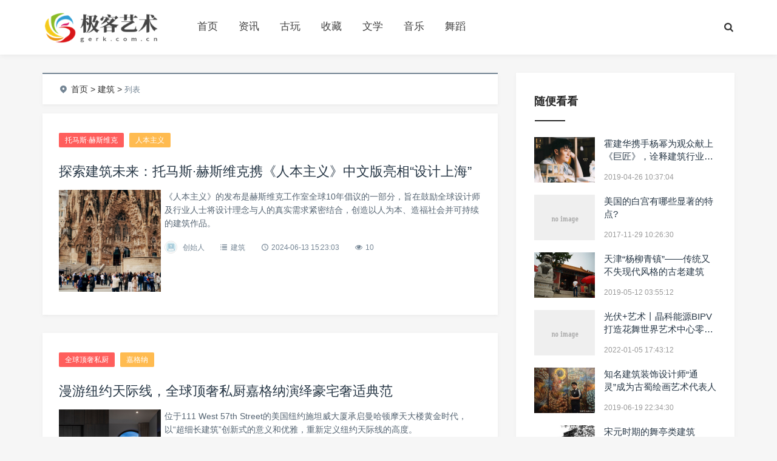

--- FILE ---
content_type: text/html; charset=utf-8
request_url: http://www.gerk.com.cn/list-jianzhu.html
body_size: 7772
content:
<!DOCTYPE html>
<html>
<head>
    <meta http-equiv="Content-Type" content="text/html; charset=utf-8" />
    <title>建筑_资讯_极客艺术网</title>
    <meta content="极客艺术网,资讯,古玩,收藏,文学,音乐,舞蹈,雕塑,绘画,建筑,戏剧,电影,解读,资本,产业,综合" name="keywords" />
    <meta content="极客艺术网是专业的艺术资讯发布媒体，包括资讯、古玩、收藏、文学、音乐、舞蹈、雕塑、绘画、建筑、戏剧、电影、解读、资本、产业、综合等多个栏目。" name="description" />
    <meta name="viewport" content="width=device-width, initial-scale=1, user-scalable=no, minimal-ui">
    <meta http-equiv="X-UA-Compatible" content="IE=9; IE=8; IE=7; IE=EDGE;chrome=1">
    <link rel='stylesheet' id='carousel-css' href='http://www.gerk.com.cn/static/default/pc/css/owl.carousel.css' type='text/css' media='all' />
    <link rel='stylesheet' id='mcustomscrollbar-css'  href='http://www.gerk.com.cn/static/default/pc/css/jquery.mcustomscrollbar.min.css' type='text/css' media='all' />
    <link rel='stylesheet' id='animate-css'  href='http://www.gerk.com.cn/static/default/pc/css/animate.css' type='text/css' media='all' />
    <link rel='stylesheet' id='fontello-css'  href='http://www.gerk.com.cn/static/default/pc/css/fontello.css' type='text/css' media='all' />
    <link rel='stylesheet' id='bootstrap-css'  href='http://www.gerk.com.cn/static/default/pc/css/bootstrap.min.css' type='text/css' media='all' />
    <link rel='stylesheet' id='Grace-style-css'  href='http://www.gerk.com.cn/static/default/pc/css/style.css' type='text/css' media='all' />
    <script src="http://www.gerk.com.cn/static/assets/global/plugins/jquery.min.js" type="text/javascript"></script>
    <script type='text/javascript' src='http://www.gerk.com.cn/static/default/pc/js/jquery-migrate.min.js'></script>
</head>
<body class="home blog off-canvas-nav-left">
<div id="header" class=" navbar-fixed-top">
    <div class="container">
        <h1 class="logo"> <a href="http://www.gerk.com.cn/" style="background-image: url('http://www.gerk.com.cn/uploadfile/202112/69d9d6394781899.png');"/> </a> </h1>
        <div role="navigation"  class="site-nav  primary-menu">
            <div class="menu-fix-box" >
                <ul id="menu-navigation" class="menu">
                    <li class=" menu-item-has-children"><a href="http://www.gerk.com.cn/">首页</a></li>
                    <!--调用共享栏目-->
                    <!--第一层：调用pid=0表示顶级-->
                                        <li class="menu-item-has-children ">
                        <a href="http://www.gerk.com.cn/list-zixun.html" title="资讯">资讯</a>
                                            </li>
                                        <li class="menu-item-has-children ">
                        <a href="http://www.gerk.com.cn/list-guwan.html" title="古玩">古玩</a>
                                            </li>
                                        <li class="menu-item-has-children ">
                        <a href="http://www.gerk.com.cn/list-shoucang.html" title="收藏">收藏</a>
                                            </li>
                                        <li class="menu-item-has-children ">
                        <a href="http://www.gerk.com.cn/list-wenxue.html" title="文学">文学</a>
                                            </li>
                                        <li class="menu-item-has-children ">
                        <a href="http://www.gerk.com.cn/list-yinle.html" title="音乐">音乐</a>
                                            </li>
                                        <li class="menu-item-has-children ">
                        <a href="http://www.gerk.com.cn/list-wudao.html" title="舞蹈">舞蹈</a>
                                            </li>
                                    </ul>
            </div>
        </div>
        <div class="right-nav" >
            <button class="js-toggle-search"><i class=" icon-search"></i></button>
        </div>
    </div>
</div>
<div id="page-content">
    <div class="container">
        <div class="row">
            <div class="article col-xs-12 col-sm-8 col-md-8">
                <div class="breadcrumbs" >
                    <span itemprop="itemListElement"><i class="icon-location-2"></i></span>
                    <a href='/' class='crumb'>首页</a> >
                    <a href="http://www.gerk.com.cn/list-jianzhu.html">建筑</a> >                     <span>列表</span>
                </div>

                <div class="ajax-load-box posts-con"  id="list001">
                    <div class="ajax-load-con content excerpt-one">
    <div class="content-box posts-image-box">
        <div class="posts-default-title">
            <div class="post-entry-categories">
                                <a href="http://www.gerk.com.cn/index.php?s=article&c=search&keyword=%E6%89%98%E9%A9%AC%E6%96%AF%C2%B7%E8%B5%AB%E6%96%AF%E7%BB%B4%E5%85%8B" target="_blank">托马斯·赫斯维克</a>
                                <a href="http://www.gerk.com.cn/index.php?s=article&c=search&keyword=%E4%BA%BA%E6%9C%AC%E4%B8%BB%E4%B9%89" target="_blank">人本主义</a>
                            </div>
            <h2><a href="http://www.gerk.com.cn/article/1228.html" >探索建筑未来：托马斯·赫斯维克携《人本主义》中文版亮相“设计上海”</a></h2>
        </div>
        <p class="focus">
            <a href="http://www.gerk.com.cn/article/1228.html" class="thumbnail">
                <span class="item"><span class="thumb-span"><img src="http://www.gerk.com.cn/uploadfile/202406/42f0a3638d6ce73.jpg" class="thumb"></span></span>
            </a>
        </p>
        <div class="posts-default-content">
            <div class="posts-text">《人本主义》的发布是赫斯维克工作室全球10年倡议的一部分，旨在鼓励全球设计师及行业人士将设计理念与人的真实需求紧密结合，创造以人为本、造福社会并可持续的建筑作品。</div>
            <div class="posts-default-info">
                <ul>
                    <li class="post-author">
                        <div class="avatar"><img srcset='http://www.gerk.com.cn/static/assets/images/avatar.png' class='avatar avatar-96 photo' height='96' width='96' /></div>
                        <a> 创始人</a></li>
                    <li class="ico-cat"><i class="icon-list-2"></i> <a href="http://www.gerk.com.cn/list-jianzhu.html">建筑</a></li>
                    <li class="ico-time"><i class="icon-clock-1"></i> 2024-06-13 15:23:03</li>
                    <li class="ico-like"><i class="icon-eye"></i> 10 </li>
                </ul>
            </div>
        </div>
    </div>
</div>
<div class="ajax-load-con content excerpt-one">
    <div class="content-box posts-image-box">
        <div class="posts-default-title">
            <div class="post-entry-categories">
                                <a href="http://www.gerk.com.cn/index.php?s=article&c=search&keyword=%E5%85%A8%E7%90%83%E9%A1%B6%E5%A5%A2%E7%A7%81%E5%8E%A8" target="_blank">全球顶奢私厨</a>
                                <a href="http://www.gerk.com.cn/index.php?s=article&c=search&keyword=%E5%98%89%E6%A0%BC%E7%BA%B3" target="_blank">嘉格纳</a>
                            </div>
            <h2><a href="http://www.gerk.com.cn/article/1217.html" >漫游纽约天际线，全球顶奢私厨嘉格纳演绎豪宅奢适典范</a></h2>
        </div>
        <p class="focus">
            <a href="http://www.gerk.com.cn/article/1217.html" class="thumbnail">
                <span class="item"><span class="thumb-span"><img src="http://www.gerk.com.cn/uploadfile/202401/1828cb953c10f57.jpg" class="thumb"></span></span>
            </a>
        </p>
        <div class="posts-default-content">
            <div class="posts-text">位于111 West 57th Street的美国纽约施坦威大厦承启曼哈顿摩天大楼黄金时代，以“超细长建筑”创新式的意义和优雅，重新定义纽约天际线的高度。</div>
            <div class="posts-default-info">
                <ul>
                    <li class="post-author">
                        <div class="avatar"><img srcset='http://www.gerk.com.cn/static/assets/images/avatar.png' class='avatar avatar-96 photo' height='96' width='96' /></div>
                        <a> 创始人</a></li>
                    <li class="ico-cat"><i class="icon-list-2"></i> <a href="http://www.gerk.com.cn/list-jianzhu.html">建筑</a></li>
                    <li class="ico-time"><i class="icon-clock-1"></i> 2024-01-23 18:57:48</li>
                    <li class="ico-like"><i class="icon-eye"></i> 11 </li>
                </ul>
            </div>
        </div>
    </div>
</div>
<div class="ajax-load-con content excerpt-one">
    <div class="content-box posts-image-box">
        <div class="posts-default-title">
            <div class="post-entry-categories">
                                <a href="http://www.gerk.com.cn/index.php?s=article&c=search&keyword=%E5%B9%BF%E5%B7%9E%E6%96%87%E5%8D%8E%E4%B8%9C%E6%96%B9%E9%85%92%E5%BA%97" target="_blank">广州文华东方酒店</a>
                                <a href="http://www.gerk.com.cn/index.php?s=article&c=search&keyword=%E5%BA%84%E5%AD%90%E7%8E%89" target="_blank">庄子玉</a>
                            </div>
            <h2><a href="http://www.gerk.com.cn/article/1214.html" >广州文华东方酒店宣布庄子玉先生成为酒店名人挚友</a></h2>
        </div>
        <p class="focus">
            <a href="http://www.gerk.com.cn/article/1214.html" class="thumbnail">
                <span class="item"><span class="thumb-span"><img src="http://www.gerk.com.cn/uploadfile/202311/5435afb4e785451.jpg" class="thumb"></span></span>
            </a>
        </p>
        <div class="posts-default-content">
            <div class="posts-text">从文华东方标志性的「扇」这一意向中汲取创作灵感，Fan Pavilion 以其优雅的曲线美 感替代原有的「水中亭」呈现在泳池一侧，将 4 层屋顶平台上下空间巧妙连结，为整体环境打造一处全新的视觉焦点。</div>
            <div class="posts-default-info">
                <ul>
                    <li class="post-author">
                        <div class="avatar"><img srcset='http://www.gerk.com.cn/static/assets/images/avatar.png' class='avatar avatar-96 photo' height='96' width='96' /></div>
                        <a> 创始人</a></li>
                    <li class="ico-cat"><i class="icon-list-2"></i> <a href="http://www.gerk.com.cn/list-jianzhu.html">建筑</a></li>
                    <li class="ico-time"><i class="icon-clock-1"></i> 2023-11-22 20:43:11</li>
                    <li class="ico-like"><i class="icon-eye"></i> 21 </li>
                </ul>
            </div>
        </div>
    </div>
</div>
<div class="ajax-load-con content excerpt-one">
    <div class="content-box posts-image-box">
        <div class="posts-default-title">
            <div class="post-entry-categories">
                                <a href="http://www.gerk.com.cn/index.php?s=article&c=search&keyword=%E6%99%B6%E7%A7%91%E8%83%BD%E6%BA%90" target="_blank">晶科能源</a>
                                <a href="http://www.gerk.com.cn/index.php?s=article&c=search&keyword=BIPV" target="_blank">BIPV</a>
                                <a href="http://www.gerk.com.cn/index.php?s=article&c=search&keyword=%E4%B8%96%E7%95%8C%E8%89%BA%E6%9C%AF%E4%B8%AD%E5%BF%83" target="_blank">世界艺术中心</a>
                                <a href="http://www.gerk.com.cn/index.php?s=article&c=search&keyword=%E9%9B%B6%E7%A2%B3%E5%BB%BA%E7%AD%91" target="_blank">零碳建筑</a>
                            </div>
            <h2><a href="http://www.gerk.com.cn/article/1121.html" >光伏+艺术丨晶科能源BIPV打造花舞世界艺术中心零碳建筑</a></h2>
        </div>
        <p class="focus">
            <a href="http://www.gerk.com.cn/article/1121.html" class="thumbnail">
                <span class="item"><span class="thumb-span"><img src="http://www.gerk.com.cn/static/assets/images/nopic.gif" class="thumb"></span></span>
            </a>
        </p>
        <div class="posts-default-content">
            <div class="posts-text">此次客户选择便是市场上较为少见的白色幕墙，犹如轻盈飞舞的飘带环绕在建筑上，使整体建筑更具传统与现代相结合的清雅艺术气息。</div>
            <div class="posts-default-info">
                <ul>
                    <li class="post-author">
                        <div class="avatar"><img srcset='http://www.gerk.com.cn/static/assets/images/avatar.png' class='avatar avatar-96 photo' height='96' width='96' /></div>
                        <a> 创始人</a></li>
                    <li class="ico-cat"><i class="icon-list-2"></i> <a href="http://www.gerk.com.cn/list-jianzhu.html">建筑</a></li>
                    <li class="ico-time"><i class="icon-clock-1"></i> 2022-01-05 17:43:12</li>
                    <li class="ico-like"><i class="icon-eye"></i> 35 </li>
                </ul>
            </div>
        </div>
    </div>
</div>
<div class="ajax-load-con content excerpt-one">
    <div class="content-box posts-image-box">
        <div class="posts-default-title">
            <div class="post-entry-categories">
                                <a href="http://www.gerk.com.cn/index.php?s=article&c=search&keyword=%E9%A6%96%E6%AC%BE" target="_blank">首款</a>
                                <a href="http://www.gerk.com.cn/index.php?s=article&c=search&keyword=%E6%95%88%E7%8E%87" target="_blank">效率</a>
                                <a href="http://www.gerk.com.cn/index.php?s=article&c=search&keyword=%E7%AA%81%E7%A0%B4" target="_blank">突破</a>
                                <a href="http://www.gerk.com.cn/index.php?s=article&c=search&keyword=20%25" target="_blank">20%</a>
                                <a href="http://www.gerk.com.cn/index.php?s=article&c=search&keyword=BIPV" target="_blank">BIPV</a>
                                <a href="http://www.gerk.com.cn/index.php?s=article&c=search&keyword=%E6%9D%A5%E4%BA%86" target="_blank">来了</a>
                                <a href="http://www.gerk.com.cn/index.php?s=article&c=search&keyword=%E6%94%BF%E7%AD%96" target="_blank">政策</a>
                                <a href="http://www.gerk.com.cn/index.php?s=article&c=search&keyword=%E5%88%A9%E5%A5%BD" target="_blank">利好</a>
                                <a href="http://www.gerk.com.cn/index.php?s=article&c=search&keyword=%E5%85%89%E4%BC%8F" target="_blank">光伏</a>
                            </div>
            <h2><a href="http://www.gerk.com.cn/article/1013.html" >首款效率突破20%的BIPV来了</a></h2>
        </div>
        <p class="focus">
            <a href="http://www.gerk.com.cn/article/1013.html" class="thumbnail">
                <span class="item"><span class="thumb-span"><img src="http://www.gerk.com.cn/uploads/allimg/2021/2-210Q01HH50-L.jpg" class="thumb"></span></span>
            </a>
        </p>
        <div class="posts-default-content">
            <div class="posts-text">BIPV的优势明显：绿色低碳环保，助力建筑节能；顺应国家碳达峰、碳中和政策，市场潜力巨大；极大提升建筑实用价值和美学价值；为客户提供可再生能源和长期经济效益。</div>
            <div class="posts-default-info">
                <ul>
                    <li class="post-author">
                        <div class="avatar"><img srcset='http://www.gerk.com.cn/static/assets/images/avatar.png' class='avatar avatar-96 photo' height='96' width='96' /></div>
                        <a> 极客艺术网</a></li>
                    <li class="ico-cat"><i class="icon-list-2"></i> <a href="http://www.gerk.com.cn/list-jianzhu.html">建筑</a></li>
                    <li class="ico-time"><i class="icon-clock-1"></i> 2021-08-10 17:26:54</li>
                    <li class="ico-like"><i class="icon-eye"></i> 48 </li>
                </ul>
            </div>
        </div>
    </div>
</div>
<div class="ajax-load-con content excerpt-one">
    <div class="content-box posts-image-box">
        <div class="posts-default-title">
            <div class="post-entry-categories">
                                <a href="http://www.gerk.com.cn/index.php?s=article&c=search&keyword=%E7%8B%AC%E5%85%B7%E4%B8%80%E6%A0%BC" target="_blank">独具一格</a>
                                <a href="http://www.gerk.com.cn/index.php?s=article&c=search&keyword=%E8%93%9D%E6%AF%97" target="_blank">蓝毗</a>
                                <a href="http://www.gerk.com.cn/index.php?s=article&c=search&keyword=%E5%8D%9A%E7%89%A9%E9%A6%86" target="_blank">博物馆</a>
                                <a href="http://www.gerk.com.cn/index.php?s=article&c=search&keyword=%E5%85%85%E6%BB%A1" target="_blank">充满</a>
                                <a href="http://www.gerk.com.cn/index.php?s=article&c=search&keyword=%E8%89%BA%E6%9C%AF" target="_blank">艺术</a>
                                <a href="http://www.gerk.com.cn/index.php?s=article&c=search&keyword=%E6%B0%94%E6%81%AF" target="_blank">气息</a>
                                <a href="http://www.gerk.com.cn/index.php?s=article&c=search&keyword=%E4%BD%9B%E6%95%99%E6%96%87%E5%8C%96" target="_blank">佛教文化</a>
                                <a href="http://www.gerk.com.cn/index.php?s=article&c=search&keyword=%E5%A4%A9%E5%A0%82" target="_blank">天堂</a>
                                <a href="http://www.gerk.com.cn/index.php?s=article&c=search&keyword=%E5%B0%BC" target="_blank">尼</a>
                            </div>
            <h2><a href="http://www.gerk.com.cn/article/902.html" >独具一格的蓝毗尼博物馆，充满艺术气息，是佛教文化的“天堂”</a></h2>
        </div>
        <p class="focus">
            <a href="http://www.gerk.com.cn/article/902.html" class="thumbnail">
                <span class="item"><span class="thumb-span"><img src="http://www.gerk.com.cn/uploads/allimg/2021/2-2106041612030-L.jpg" class="thumb"></span></span>
            </a>
        </p>
        <div class="posts-default-content">
            <div class="posts-text">佛祖诞生地如果不是最具佛性的城市，那就有些说不过去了。而且在整个尼泊尔，95%的教徒信仰的都是印度教。在这种前提下，蓝毗尼成为尼泊尔最佳体验佛教之地。</div>
            <div class="posts-default-info">
                <ul>
                    <li class="post-author">
                        <div class="avatar"><img srcset='http://www.gerk.com.cn/static/assets/images/avatar.png' class='avatar avatar-96 photo' height='96' width='96' /></div>
                        <a> 娱图腾</a></li>
                    <li class="ico-cat"><i class="icon-list-2"></i> <a href="http://www.gerk.com.cn/list-jianzhu.html">建筑</a></li>
                    <li class="ico-time"><i class="icon-clock-1"></i> 2021-06-04 16:11:55</li>
                    <li class="ico-like"><i class="icon-eye"></i> 37 </li>
                </ul>
            </div>
        </div>
    </div>
</div>
<div class="ajax-load-con content excerpt-one">
    <div class="content-box posts-image-box">
        <div class="posts-default-title">
            <div class="post-entry-categories">
                                <a href="http://www.gerk.com.cn/index.php?s=article&c=search&keyword=%E6%99%B6%E7%A7%91" target="_blank">晶科</a>
                                <a href="http://www.gerk.com.cn/index.php?s=article&c=search&keyword=%E8%83%BD%E6%BA%90" target="_blank">能源</a>
                                <a href="http://www.gerk.com.cn/index.php?s=article&c=search&keyword=%E6%88%B7%E7%94%A8" target="_blank">户用</a>
                                <a href="http://www.gerk.com.cn/index.php?s=article&c=search&keyword=Tiger" target="_blank">Tiger</a>
                                <a href="http://www.gerk.com.cn/index.php?s=article&c=search&keyword=Pro" target="_blank">Pro</a>
                                <a href="http://www.gerk.com.cn/index.php?s=article&c=search&keyword=415W" target="_blank">415W</a>
                                <a href="http://www.gerk.com.cn/index.php?s=article&c=search&keyword=%E7%BB%84%E4%BB%B6" target="_blank">组件</a>
                                <a href="http://www.gerk.com.cn/index.php?s=article&c=search&keyword=%E6%8A%80%E6%9C%AF" target="_blank">技术</a>
                            </div>
            <h2><a href="http://www.gerk.com.cn/article/862.html" >晶科能源户用Tiger Pro 415W组件：技术与制造的完美融合</a></h2>
        </div>
        <p class="focus">
            <a href="http://www.gerk.com.cn/article/862.html" class="thumbnail">
                <span class="item"><span class="thumb-span"><img src="http://www.gerk.com.cn/static/assets/images/nopic.gif" class="thumb"></span></span>
            </a>
        </p>
        <div class="posts-default-content">
            <div class="posts-text">补贴政策的出台将会为户用光伏带来哪些影响？在“十四五”背景下户用光伏又面临哪些机遇与挑战？为此我们采访了晶科能源相关负责人，就一系列问题做出专业解答。</div>
            <div class="posts-default-info">
                <ul>
                    <li class="post-author">
                        <div class="avatar"><img srcset='http://www.gerk.com.cn/static/assets/images/avatar.png' class='avatar avatar-96 photo' height='96' width='96' /></div>
                        <a> 极客艺术网</a></li>
                    <li class="ico-cat"><i class="icon-list-2"></i> <a href="http://www.gerk.com.cn/list-jianzhu.html">建筑</a></li>
                    <li class="ico-time"><i class="icon-clock-1"></i> 2021-05-21 19:31:20</li>
                    <li class="ico-like"><i class="icon-eye"></i> 37 </li>
                </ul>
            </div>
        </div>
    </div>
</div>
<div class="ajax-load-con content excerpt-one">
    <div class="content-box posts-image-box">
        <div class="posts-default-title">
            <div class="post-entry-categories">
                                <a href="http://www.gerk.com.cn/index.php?s=article&c=search&keyword=%E5%BB%BA%E7%AD%91" target="_blank">建筑</a>
                                <a href="http://www.gerk.com.cn/index.php?s=article&c=search&keyword=%E5%8F%AF%E6%84%9F%E7%9F%A5" target="_blank">可感知</a>
                                <a href="http://www.gerk.com.cn/index.php?s=article&c=search&keyword=%E6%B8%A9%E5%BA%A6" target="_blank">温度</a>
                                <a href="http://www.gerk.com.cn/index.php?s=article&c=search&keyword=%E7%BE%8E%E7%9A%84" target="_blank">美的</a>
                                <a href="http://www.gerk.com.cn/index.php?s=article&c=search&keyword=%E6%9A%96%E9%80%9A" target="_blank">暖通</a>
                                <a href="http://www.gerk.com.cn/index.php?s=article&c=search&keyword=%E6%A5%BC%E5%AE%87" target="_blank">楼宇</a>
                                <a href="http://www.gerk.com.cn/index.php?s=article&c=search&keyword=%E5%AA%92%E4%BD%93" target="_blank">媒体</a>
                                <a href="http://www.gerk.com.cn/index.php?s=article&c=search&keyword=%E5%93%81%E9%89%B4%E8%A1%8C" target="_blank">品鉴行</a>
                                <a href="http://www.gerk.com.cn/index.php?s=article&c=search&keyword=%E5%8C%97%E4%BA%AC" target="_blank">北京</a>
                                <a href="http://www.gerk.com.cn/index.php?s=article&c=search&keyword=%E9%A6%96" target="_blank">首</a>
                            </div>
            <h2><a href="http://www.gerk.com.cn/article/642.html" >让建筑可感知有温度 美的暖通与楼宇媒体品鉴行北京首站举行</a></h2>
        </div>
        <p class="focus">
            <a href="http://www.gerk.com.cn/article/642.html" class="thumbnail">
                <span class="item"><span class="thumb-span"><img src="http://www.gerk.com.cn/uploads/allimg/2020/2-2011231634580-L.jpg" class="thumb"></span></span>
            </a>
        </p>
        <div class="posts-default-content">
            <div class="posts-text">不仅参观了这个位于北京798艺术区的知名艺术机构,更是感受了顶级空调设备提供方——美的暖通与楼宇用科技的力量给观众带来的恒温恒湿体验。</div>
            <div class="posts-default-info">
                <ul>
                    <li class="post-author">
                        <div class="avatar"><img srcset='http://www.gerk.com.cn/static/assets/images/avatar.png' class='avatar avatar-96 photo' height='96' width='96' /></div>
                        <a> 极客艺术网</a></li>
                    <li class="ico-cat"><i class="icon-list-2"></i> <a href="http://www.gerk.com.cn/list-jianzhu.html">建筑</a></li>
                    <li class="ico-time"><i class="icon-clock-1"></i> 2020-11-23 16:34:45</li>
                    <li class="ico-like"><i class="icon-eye"></i> 49 </li>
                </ul>
            </div>
        </div>
    </div>
</div>
<div class="ajax-load-con content excerpt-one">
    <div class="content-box posts-image-box">
        <div class="posts-default-title">
            <div class="post-entry-categories">
                                <a href="http://www.gerk.com.cn/index.php?s=article&c=search&keyword=%E5%BB%BA%E5%8F%91" target="_blank">建发</a>
                                <a href="http://www.gerk.com.cn/index.php?s=article&c=search&keyword=%E6%88%BF%E4%BA%A7" target="_blank">房产</a>
                                <a href="http://www.gerk.com.cn/index.php?s=article&c=search&keyword=%E7%89%A9%E4%B8%9A" target="_blank">物业</a>
                                <a href="http://www.gerk.com.cn/index.php?s=article&c=search&keyword=%E7%A4%BC%E5%91%88" target="_blank">礼呈</a>
                                <a href="http://www.gerk.com.cn/index.php?s=article&c=search&keyword=%E6%9C%8D%E5%8A%A1" target="_blank">服务</a>
                                <a href="http://www.gerk.com.cn/index.php?s=article&c=search&keyword=%E6%9E%84%E7%AD%91" target="_blank">构筑</a>
                                <a href="http://www.gerk.com.cn/index.php?s=article&c=search&keyword=%E6%96%B0%E4%B8%AD%E5%BC%8F" target="_blank">新中式</a>
                                <a href="http://www.gerk.com.cn/index.php?s=article&c=search&keyword=%E4%B8%AD%E5%BC%8F" target="_blank">中式</a>
                                <a href="http://www.gerk.com.cn/index.php?s=article&c=search&keyword=%E9%82%BB%E9%87%8C" target="_blank">邻里</a>
                                <a href="http://www.gerk.com.cn/index.php?s=article&c=search&keyword=%E7%BE%8E%E5%A5%BD" target="_blank">美好</a>
                            </div>
            <h2><a href="http://www.gerk.com.cn/article/627.html" >建发房产物业“礼呈”服务,构筑新中式邻里美好生活</a></h2>
        </div>
        <p class="focus">
            <a href="http://www.gerk.com.cn/article/627.html" class="thumbnail">
                <span class="item"><span class="thumb-span"><img src="http://www.gerk.com.cn/uploads/allimg/2020/2-2010161K0000-L.jpg" class="thumb"></span></span>
            </a>
        </p>
        <div class="posts-default-content">
            <div class="posts-text">建发房产深刻洞察中式文化复兴的时代大势，通过德馨空间、生活仪式、智慧生活敬献礼呈服务，构筑“新中式”邻里美好生活图景。</div>
            <div class="posts-default-info">
                <ul>
                    <li class="post-author">
                        <div class="avatar"><img srcset='http://www.gerk.com.cn/static/assets/images/avatar.png' class='avatar avatar-96 photo' height='96' width='96' /></div>
                        <a> 极客艺术网</a></li>
                    <li class="ico-cat"><i class="icon-list-2"></i> <a href="http://www.gerk.com.cn/list-jianzhu.html">建筑</a></li>
                    <li class="ico-time"><i class="icon-clock-1"></i> 2020-10-16 17:49:39</li>
                    <li class="ico-like"><i class="icon-eye"></i> 51 </li>
                </ul>
            </div>
        </div>
    </div>
</div>
<div class="ajax-load-con content excerpt-one">
    <div class="content-box posts-image-box">
        <div class="posts-default-title">
            <div class="post-entry-categories">
                                <a href="http://www.gerk.com.cn/index.php?s=article&c=search&keyword=%E9%83%91%E5%BF%97%E5%88%9A" target="_blank">郑志刚</a>
                                <a href="http://www.gerk.com.cn/index.php?s=article&c=search&keyword=%E5%BF%97%E5%88%9A" target="_blank">志刚</a>
                                <a href="http://www.gerk.com.cn/index.php?s=article&c=search&keyword=%E5%87%9D%E8%81%9A" target="_blank">凝聚</a>
                                <a href="http://www.gerk.com.cn/index.php?s=article&c=search&keyword=%E5%9B%BD%E9%99%85" target="_blank">国际</a>
                                <a href="http://www.gerk.com.cn/index.php?s=article&c=search&keyword=%E9%A1%B6%E7%BA%A7" target="_blank">顶级</a>
                                <a href="http://www.gerk.com.cn/index.php?s=article&c=search&keyword=%E5%BB%BA%E7%AD%91%E5%B8%88" target="_blank">建筑师</a>
                                <a href="http://www.gerk.com.cn/index.php?s=article&c=search&keyword=%E6%89%93%E9%80%A0" target="_blank">打造</a>
                                <a href="http://www.gerk.com.cn/index.php?s=article&c=search&keyword=%E6%9D%AD%E5%B7%9E" target="_blank">杭州</a>
                                <a href="http://www.gerk.com.cn/index.php?s=article&c=search&keyword=%E5%85%A8%E6%96%B0" target="_blank">全新</a>
                                <a href="http://www.gerk.com.cn/index.php?s=article&c=search&keyword=%E6%96%87" target="_blank">文</a>
                            </div>
            <h2><a href="http://www.gerk.com.cn/article/621.html" >郑志刚凝聚国际顶级建筑师，打造杭州全新文化艺术地标</a></h2>
        </div>
        <p class="focus">
            <a href="http://www.gerk.com.cn/article/621.html" class="thumbnail">
                <span class="item"><span class="thumb-span"><img src="http://www.gerk.com.cn/uploads/allimg/2020/2-2009250334060-L.jpg" class="thumb"></span></span>
            </a>
        </p>
        <div class="posts-default-content">
            <div class="posts-text">项目团队在新世界发展有限公司执行副主席兼行政总裁、新世界中国地产有限公司行政主席郑志刚先生的带领下，采用设计思维进行反思与探索，打造适合新生代需求的地标性项目。</div>
            <div class="posts-default-info">
                <ul>
                    <li class="post-author">
                        <div class="avatar"><img srcset='http://www.gerk.com.cn/static/assets/images/avatar.png' class='avatar avatar-96 photo' height='96' width='96' /></div>
                        <a> 联商网</a></li>
                    <li class="ico-cat"><i class="icon-list-2"></i> <a href="http://www.gerk.com.cn/list-jianzhu.html">建筑</a></li>
                    <li class="ico-time"><i class="icon-clock-1"></i> 2020-09-25 03:33:32</li>
                    <li class="ico-like"><i class="icon-eye"></i> 37 </li>
                </ul>
            </div>
        </div>
    </div>
</div>
                </div>
                <div class="clearfix"></div>
                <div id="ajax-load-posts">
                    <a class="button" href="javascript:void(0);"  data-page="1" data-tips="没有数据了" data-loading="" data-root_dir="" onClick="tag_arcpagelist_multi(this,'list001', 'list_data.html', '&catid=9');" >点击加载更多</a>
                </div>

            </div>
            <div class="sidebar col-xs-12 col-sm-4 col-md-4">
                <div class="widget widget_suxingme_postlist">
                    <h3><span>随便看看</span></h3>
                    <ul class="recent-posts-widget">
                                                <li class="others">
                            <div class="image"><a href="http://www.gerk.com.cn/article/421.html"> <img src="http://www.gerk.com.cn/uploads/allimg/2019/2-1Z426103P60-L.jpg" class="thumbnail"/> </a></div>
                            <div class="title">
                                <h4><a href="http://www.gerk.com.cn/article/421.html">霍建华携手杨幂为观众献上《巨匠》，诠释建筑行业筑梦者工匠精神</a></h4>
                                <span>2019-04-26 10:37:04</span> </div>
                        </li>
                                                <li class="others">
                            <div class="image"><a href="http://www.gerk.com.cn/article/49.html"> <img src="http://www.gerk.com.cn/static/assets/images/nopic.gif" class="thumbnail"/> </a></div>
                            <div class="title">
                                <h4><a href="http://www.gerk.com.cn/article/49.html">美国的白宫有哪些显著的特点?</a></h4>
                                <span>2017-11-29 10:26:30</span> </div>
                        </li>
                                                <li class="others">
                            <div class="image"><a href="http://www.gerk.com.cn/article/430.html"> <img src="http://www.gerk.com.cn/uploads/allimg/2019/2-1Z5120356220-L.jpg" class="thumbnail"/> </a></div>
                            <div class="title">
                                <h4><a href="http://www.gerk.com.cn/article/430.html">天津“杨柳青镇”——传统又不失现代风格的古老建筑</a></h4>
                                <span>2019-05-12 03:55:12</span> </div>
                        </li>
                                                <li class="others">
                            <div class="image"><a href="http://www.gerk.com.cn/article/1121.html"> <img src="http://www.gerk.com.cn/static/assets/images/nopic.gif" class="thumbnail"/> </a></div>
                            <div class="title">
                                <h4><a href="http://www.gerk.com.cn/article/1121.html">光伏+艺术丨晶科能源BIPV打造花舞世界艺术中心零碳建筑</a></h4>
                                <span>2022-01-05 17:43:12</span> </div>
                        </li>
                                                <li class="others">
                            <div class="image"><a href="http://www.gerk.com.cn/article/445.html"> <img src="http://www.gerk.com.cn/uploads/allimg/2019/2-1Z6192234590-L.jpg" class="thumbnail"/> </a></div>
                            <div class="title">
                                <h4><a href="http://www.gerk.com.cn/article/445.html">知名建筑装饰设计师“通灵”成为古蜀绘画艺术代表人</a></h4>
                                <span>2019-06-19 22:34:30</span> </div>
                        </li>
                                                <li class="others">
                            <div class="image"><a href="http://www.gerk.com.cn/article/52.html"> <img src="http://www.gerk.com.cn/uploads/allimg/2017/2-1G1291035050-L.jpg" class="thumbnail"/> </a></div>
                            <div class="title">
                                <h4><a href="http://www.gerk.com.cn/article/52.html">宋元时期的舞亭类建筑</a></h4>
                                <span>2017-11-29 10:34:55</span> </div>
                        </li>
                                                <li class="others">
                            <div class="image"><a href="http://www.gerk.com.cn/article/621.html"> <img src="http://www.gerk.com.cn/uploads/allimg/2020/2-2009250334060-L.jpg" class="thumbnail"/> </a></div>
                            <div class="title">
                                <h4><a href="http://www.gerk.com.cn/article/621.html">郑志刚凝聚国际顶级建筑师，打造杭州全新文化艺术地标</a></h4>
                                <span>2020-09-25 03:33:32</span> </div>
                        </li>
                                                <li class="others">
                            <div class="image"><a href="http://www.gerk.com.cn/article/627.html"> <img src="http://www.gerk.com.cn/uploads/allimg/2020/2-2010161K0000-L.jpg" class="thumbnail"/> </a></div>
                            <div class="title">
                                <h4><a href="http://www.gerk.com.cn/article/627.html">建发房产物业“礼呈”服务,构筑新中式邻里美好生活</a></h4>
                                <span>2020-10-16 17:49:39</span> </div>
                        </li>
                                                <li class="others">
                            <div class="image"><a href="http://www.gerk.com.cn/article/423.html"> <img src="http://www.gerk.com.cn/uploads/allimg/2019/2-1Z4261041310-L.jpg" class="thumbnail"/> </a></div>
                            <div class="title">
                                <h4><a href="http://www.gerk.com.cn/article/423.html">第十三届中国国际建筑装饰及设计艺术博览会成功举办</a></h4>
                                <span>2019-04-26 10:40:18</span> </div>
                        </li>
                                                <li class="others">
                            <div class="image"><a href="http://www.gerk.com.cn/article/447.html"> <img src="http://www.gerk.com.cn/uploads/allimg/2019/2-1Z619223A30-L.jpg" class="thumbnail"/> </a></div>
                            <div class="title">
                                <h4><a href="http://www.gerk.com.cn/article/447.html">重庆的地标性建筑，由意大利艺术家创作，造型极为别致</a></h4>
                                <span>2019-06-19 22:36:18</span> </div>
                        </li>
                                            </ul>
                </div>

            </div>

        </div>
    </div>
</div>
<div class="clearfix"></div>


<div id="footer" class="two-s-footer clearfix">
    <div class="footer-box">
        <div class="container">

            <div class="nav-footer">
                <a href="http://www.gerk.com.cn/">首页</a>
                                <a href="http://www.gerk.com.cn/list-zixun.html">资讯</a>
                                <a href="http://www.gerk.com.cn/list-guwan.html">古玩</a>
                                <a href="http://www.gerk.com.cn/list-shoucang.html">收藏</a>
                                <a href="http://www.gerk.com.cn/list-wenxue.html">文学</a>
                                <a href="http://www.gerk.com.cn/list-yinle.html">音乐</a>
                                <a href="http://www.gerk.com.cn/list-wudao.html">舞蹈</a>
                                <a href="http://www.gerk.com.cn/list-diaosu.html">雕塑</a>
                                <a href="http://www.gerk.com.cn/list-huihua.html">绘画</a>
                                <a href="http://www.gerk.com.cn/list-jianzhu.html">建筑</a>
                                <a href="http://www.gerk.com.cn/list-xiju.html">戏剧</a>
                                <a href="http://www.gerk.com.cn/list-dianying.html">电影</a>
                                <a href="http://www.gerk.com.cn/list-jiedu.html">解读</a>
                                <a href="http://www.gerk.com.cn/list-ziben.html">资本</a>
                                <a href="http://www.gerk.com.cn/list-chanye.html">产业</a>
                                <a href="http://www.gerk.com.cn/list-zonghe.html">综合</a>
                
            </div>
            <div class="copyright-footer">
                <p>Copyright http://www.gerk.com.cn/极客艺术网  版权所有 &nbsp;&nbsp Powered by <a href="http://www.xunruicms.com/" target="_blank">Xunruicms</a> </p>
            </div>

        </div>
    </div>
</div>
<div class="search-form">
    <form class="sidebar-search" method="get" action="/index.php">
        <input type="hidden" name="s" value="api">
        <input type="hidden" name="c" value="api">
        <input type="hidden" name="m" value="search">
        <input type="hidden" name="dir" value="news" >
        <div class="search-form-inner tanchu">
            <div class="search-form-box">
                <input class="form-search" type="text" name="keyword" placeholder="键入搜索关键词">
                <button type="submit" id="btn-search"><i class="icon-search"></i> </button>

                <div role="navigation"  class="site-nav  primary-menu">
                    <div class="menu-fix-box" >
                        <ul id="menu-navigation" class="menu">
                            <li class=" menu-item-has-children"><a href="http://www.gerk.com.cn/">网站首页</a></li>
                            <!--调用共享栏目-->
                            <!--第一层：调用pid=0表示顶级-->
                                                        <li class="menu-item-has-children ">
                                
                                <a href="http://www.gerk.com.cn/list-zixun.html" title="资讯">资讯</a>
                                                            </li>
                                                        <li class="menu-item-has-children ">
                                
                                <a href="http://www.gerk.com.cn/list-guwan.html" title="古玩">古玩</a>
                                                            </li>
                                                        <li class="menu-item-has-children ">
                                
                                <a href="http://www.gerk.com.cn/list-shoucang.html" title="收藏">收藏</a>
                                                            </li>
                                                        <li class="menu-item-has-children ">
                                
                                <a href="http://www.gerk.com.cn/list-wenxue.html" title="文学">文学</a>
                                                            </li>
                                                        <li class="menu-item-has-children ">
                                
                                <a href="http://www.gerk.com.cn/list-yinle.html" title="音乐">音乐</a>
                                                            </li>
                                                        <li class="menu-item-has-children ">
                                
                                <a href="http://www.gerk.com.cn/list-wudao.html" title="舞蹈">舞蹈</a>
                                                            </li>
                                                        <li class="menu-item-has-children ">
                                
                                <a href="http://www.gerk.com.cn/list-diaosu.html" title="雕塑">雕塑</a>
                                                            </li>
                                                        <li class="menu-item-has-children ">
                                
                                <a href="http://www.gerk.com.cn/list-huihua.html" title="绘画">绘画</a>
                                                            </li>
                                                        <li class="menu-item-has-children  current-menu-ancestor current-menu-parent">
                                
                                <a href="http://www.gerk.com.cn/list-jianzhu.html" title="建筑">建筑</a>
                                                            </li>
                                                        <li class="menu-item-has-children ">
                                
                                <a href="http://www.gerk.com.cn/list-xiju.html" title="戏剧">戏剧</a>
                                                            </li>
                                                        <li class="menu-item-has-children ">
                                
                                <a href="http://www.gerk.com.cn/list-dianying.html" title="电影">电影</a>
                                                            </li>
                                                        <li class="menu-item-has-children ">
                                
                                <a href="http://www.gerk.com.cn/list-jiedu.html" title="解读">解读</a>
                                                            </li>
                                                        <li class="menu-item-has-children ">
                                
                                <a href="http://www.gerk.com.cn/list-ziben.html" title="资本">资本</a>
                                                            </li>
                                                        <li class="menu-item-has-children ">
                                
                                <a href="http://www.gerk.com.cn/list-chanye.html" title="产业">产业</a>
                                                            </li>
                                                        <li class="menu-item-has-children ">
                                
                                <a href="http://www.gerk.com.cn/list-zonghe.html" title="综合">综合</a>
                                                            </li>
                                                    </ul>
                    </div>
                </div>

            </div>


        </div>

    </form>


    <div class="close-search"> <span class="close-top"></span> <span class="close-bottom"></span> </div>


</div>

<script type='text/javascript' src='http://www.gerk.com.cn/static/default/pc/js/jquery.sticky-kit.min.js'></script>
<script type='text/javascript' src='http://www.gerk.com.cn/static/default/pc/js/bootstrap.min.js'></script>
<script type='text/javascript' src='http://www.gerk.com.cn/static/default/pc/js/jquery.mcustomscrollbar.concat.min.js'></script>
<script type='text/javascript' src='http://www.gerk.com.cn/static/default/pc/js/suxingme.js'></script>
<script type='text/javascript' src='http://www.gerk.com.cn/static/default/pc/js/jquery.bootstrap-autohidingnavbar.min.js'></script>
<script type='text/javascript' src='http://www.gerk.com.cn/static/default/pc/js/owl.carousel.min.js'></script>
<script type='text/javascript' src='http://www.gerk.com.cn/static/default/pc/js/wow.min.js'></script>
</body>
</html>

--- FILE ---
content_type: text/css
request_url: http://www.gerk.com.cn/static/default/pc/css/fontello.css
body_size: 13614
content:
@font-face {
  font-family: 'fontello';
  src: url('../style/fontello.eot');
  src: url('../style/fontello.eot') format('embedded-opentype'),
       url('../style/fontello.woff') format('woff'),
       url('../style/fontello.ttf') format('truetype');
  font-weight: normal;
  font-style: normal;
}
/* Chrome hack: SVG is rendered more smooth in Windozze. 100% magic, uncomment if you need it. */
/* Note, that will break hinting! In other OS-es font will be not as sharp as it could be */
/*
@media screen and (-webkit-min-device-pixel-ratio:0) {
  @font-face {
    font-family: 'fontello';
    src: url('../font/fontello.svg?99624570#fontello') format('svg');
  }
}
*/
 
 [class^="icon-"]:before, [class*=" icon-"]:before {
  font-family: "fontello";
  font-style: normal;
  font-weight: normal;
  speak: none;
 
  display: inline-block;
  text-decoration: inherit;
  width: 1em;
  margin-right: .2em;
  text-align: center;
  /* opacity: .8; */
 
  /* For safety - reset parent styles, that can break glyph codes*/
  font-variant: normal;
  text-transform: none;
 
  /* fix buttons height, for twitter bootstrap */
  line-height: 1em;
 
  /* Animation center compensation - margins should be symmetric */
  /* remove if not needed */
  margin-left: .2em;
 
  /* you can be more comfortable with increased icons size */
  /* font-size: 120%; */
 
  /* Font smoothing. That was taken from TWBS */
  -webkit-font-smoothing: antialiased;
  -moz-osx-font-smoothing: grayscale;
 
  /* Uncomment for 3D effect */
  /* text-shadow: 1px 1px 1px rgba(127, 127, 127, 0.3); */
}
 
.icon-glass:before { content: '\e800'; } /* '' */
.icon-music:before { content: '\e801'; } /* '' */
.icon-search:before { content: '\e802'; } /* '' */
.icon-mail:before { content: '\e803'; } /* '' */
.icon-heart:before { content: '\e804'; } /* '' */
.icon-heart-empty:before { content: '\e805'; } /* '' */
.icon-star:before { content: '\e806'; } /* '' */
.icon-star-empty:before { content: '\e807'; } /* '' */
.icon-star-half:before { content: '\e808'; } /* '' */
.icon-user:before { content: '\e809'; } /* '' */
.icon-users:before { content: '\e80a'; } /* '' */
.icon-video:before { content: '\e80b'; } /* '' */
.icon-videocam:before { content: '\e80c'; } /* '' */
.icon-picture:before { content: '\e80d'; } /* '' */
.icon-camera:before { content: '\e80e'; } /* '' */
.icon-camera-alt:before { content: '\e80f'; } /* '' */
.icon-th-large:before { content: '\e810'; } /* '' */
.icon-th:before { content: '\e811'; } /* '' */
.icon-th-list:before { content: '\e812'; } /* '' */
.icon-ok:before { content: '\e813'; } /* '' */
.icon-ok-circled:before { content: '\e814'; } /* '' */
.icon-ok-circled2:before { content: '\e815'; } /* '' */
.icon-cancel:before { content: '\e816'; } /* '' */
.icon-cancel-circled:before { content: '\e817'; } /* '' */
.icon-cancel-circled2:before { content: '\e818'; } /* '' */
.icon-plus:before { content: '\e819'; } /* '' */
.icon-plus-circled:before { content: '\e81a'; } /* '' */
.icon-minus:before { content: '\e81b'; } /* '' */
.icon-minus-circled:before { content: '\e81c'; } /* '' */
.icon-help-circled:before { content: '\e81d'; } /* '' */
.icon-info-circled:before { content: '\e81e'; } /* '' */
.icon-home:before { content: '\e81f'; } /* '' */
.icon-link:before { content: '\e820'; } /* '' */
.icon-attach:before { content: '\e821'; } /* '' */
.icon-lock:before { content: '\e822'; } /* '' */
.icon-lock-open:before { content: '\e823'; } /* '' */
.icon-pin:before { content: '\e824'; } /* '' */
.icon-eye:before { content: '\e825'; } /* '' */
.icon-eye-off:before { content: '\e826'; } /* '' */
.icon-tag:before { content: '\e827'; } /* '' */
.icon-emo-happy:before { content: '\e828'; } /* '' */
.icon-emo-wink:before { content: '\e829'; } /* '' */
.icon-emo-wink2:before { content: '\e82a'; } /* '' */
.icon-emo-unhappy:before { content: '\e82b'; } /* '' */
.icon-emo-sleep:before { content: '\e82c'; } /* '' */
.icon-emo-thumbsup:before { content: '\e82d'; } /* '' */
.icon-emo-devil:before { content: '\e82e'; } /* '' */
.icon-emo-surprised:before { content: '\e82f'; } /* '' */
.icon-emo-tongue:before { content: '\e830'; } /* '' */
.icon-emo-coffee:before { content: '\e831'; } /* '' */
.icon-emo-sunglasses:before { content: '\e832'; } /* '' */
.icon-emo-displeased:before { content: '\e833'; } /* '' */
.icon-emo-beer:before { content: '\e834'; } /* '' */
.icon-emo-grin:before { content: '\e835'; } /* '' */
.icon-emo-angry:before { content: '\e836'; } /* '' */
.icon-emo-saint:before { content: '\e837'; } /* '' */
.icon-emo-cry:before { content: '\e838'; } /* '' */
.icon-emo-shoot:before { content: '\e839'; } /* '' */
.icon-emo-squint:before { content: '\e83a'; } /* '' */
.icon-emo-laugh:before { content: '\e83b'; } /* '' */
.icon-spin1:before { content: '\e83c'; } /* '' */
.icon-spin2:before { content: '\e83d'; } /* '' */
.icon-spin3:before { content: '\e83e'; } /* '' */
.icon-spin4:before { content: '\e83f'; } /* '' */
.icon-spin5:before { content: '\e840'; } /* '' */
.icon-spin6:before { content: '\e841'; } /* '' */
.icon-firefox:before { content: '\e842'; } /* '' */
.icon-chrome:before { content: '\e843'; } /* '' */
.icon-opera:before { content: '\e844'; } /* '' */
.icon-ie:before { content: '\e845'; } /* '' */
.icon-crown:before { content: '\e846'; } /* '' */
.icon-crown-plus:before { content: '\e847'; } /* '' */
.icon-crown-minus:before { content: '\e848'; } /* '' */
.icon-marquee:before { content: '\e849'; } /* '' */
.icon-tags:before { content: '\e84a'; } /* '' */
.icon-bookmark:before { content: '\e84b'; } /* '' */
.icon-flag:before { content: '\e84c'; } /* '' */
.icon-thumbs-up:before { content: '\e84d'; } /* '' */
.icon-thumbs-down:before { content: '\e84e'; } /* '' */
.icon-download:before { content: '\e84f'; } /* '' */
.icon-upload:before { content: '\e850'; } /* '' */
.icon-forward:before { content: '\e851'; } /* '' */
.icon-export:before { content: '\e852'; } /* '' */
.icon-pencil:before { content: '\e853'; } /* '' */
.icon-edit:before { content: '\e854'; } /* '' */
.icon-print:before { content: '\e855'; } /* '' */
.icon-retweet:before { content: '\e856'; } /* '' */
.icon-comment:before { content: '\e857'; } /* '' */
.icon-chat:before { content: '\e858'; } /* '' */
.icon-bell:before { content: '\e859'; } /* '' */
.icon-attention:before { content: '\e85a'; } /* '' */
.icon-attention-circled:before { content: '\e85b'; } /* '' */
.icon-location:before { content: '\e85c'; } /* '' */
.icon-trash-empty:before { content: '\e85d'; } /* '' */
.icon-doc:before { content: '\e85e'; } /* '' */
.icon-folder:before { content: '\e85f'; } /* '' */
.icon-folder-open:before { content: '\e860'; } /* '' */
.icon-phone:before { content: '\e861'; } /* '' */
.icon-cog:before { content: '\e862'; } /* '' */
.icon-cog-alt:before { content: '\e863'; } /* '' */
.icon-wrench:before { content: '\e864'; } /* '' */
.icon-basket:before { content: '\e865'; } /* '?' */
.icon-calendar:before { content: '\e866'; } /* '?' */
.icon-login:before { content: '\e867'; } /* '?' */
.icon-logout:before { content: '\e868'; } /* '?' */
.icon-volume-off:before { content: '\e869'; } /* '?' */
.icon-volume-down:before { content: '\e86a'; } /* '?' */
.icon-volume-up:before { content: '\e86b'; } /* '?' */
.icon-headphones:before { content: '\e86c'; } /* '?' */
.icon-clock:before { content: '\e86d'; } /* '?' */
.icon-block:before { content: '\e86e'; } /* '?' */
.icon-resize-full:before { content: '\e86f'; } /* '?' */
.icon-resize-small:before { content: '\e870'; } /* '?' */
.icon-resize-vertical:before { content: '\e871'; } /* '?' */
.icon-resize-horizontal:before { content: '\e872'; } /* '?' */
.icon-zoom-in:before { content: '\e873'; } /* '?' */
.icon-zoom-out:before { content: '\e874'; } /* '?' */
.icon-down-circled2:before { content: '\e875'; } /* '?' */
.icon-up-circled2:before { content: '\e876'; } /* '?' */
.icon-down-dir:before { content: '\e877'; } /* '?' */
.icon-up-dir:before { content: '\e878'; } /* '?' */
.icon-left-dir:before { content: '\e879'; } /* '?' */
.icon-right-dir:before { content: '\e87a'; } /* '?' */
.icon-down-open:before { content: '\e87b'; } /* '?' */
.icon-left-open:before { content: '\e87c'; } /* '?' */
.icon-right-open:before { content: '\e87d'; } /* '?' */
.icon-up-open:before { content: '\e87e'; } /* '?' */
.icon-down-big:before { content: '\e87f'; } /* '?' */
.icon-left-big:before { content: '\e880'; } /* '?' */
.icon-right-big:before { content: '\e881'; } /* '?' */
.icon-up-big:before { content: '\e882'; } /* '?' */
.icon-right-hand:before { content: '\e883'; } /* '?' */
.icon-left-hand:before { content: '\e884'; } /* '?' */
.icon-up-hand:before { content: '\e885'; } /* '?' */
.icon-down-hand:before { content: '\e886'; } /* '?' */
.icon-cw:before { content: '\e887'; } /* '?' */
.icon-ccw:before { content: '\e888'; } /* '?' */
.icon-arrows-cw:before { content: '\e889'; } /* '?' */
.icon-shuffle:before { content: '\e88a'; } /* '?' */
.icon-play:before { content: '\e88b'; } /* '?' */
.icon-play-circled2:before { content: '\e88c'; } /* '?' */
.icon-stop:before { content: '\e88d'; } /* '?' */
.icon-pause:before { content: '\e88e'; } /* '?' */
.icon-to-end:before { content: '\e88f'; } /* '?' */
.icon-to-end-alt:before { content: '\e890'; } /* '?' */
.icon-to-start:before { content: '\e891'; } /* '?' */
.icon-to-start-alt:before { content: '\e892'; } /* '?' */
.icon-fast-fw:before { content: '\e893'; } /* '?' */
.icon-fast-bw:before { content: '\e894'; } /* '?' */
.icon-eject:before { content: '\e895'; } /* '?' */
.icon-target:before { content: '\e896'; } /* '?' */
.icon-signal:before { content: '\e897'; } /* '?' */
.icon-award:before { content: '\e898'; } /* '?' */
.icon-inbox:before { content: '\e899'; } /* '?' */
.icon-globe:before { content: '\e89a'; } /* '?' */
.icon-cloud:before { content: '\e89b'; } /* '?' */
.icon-flash:before { content: '\e89c'; } /* '?' */
.icon-umbrella:before { content: '\e89d'; } /* '?' */
.icon-flight:before { content: '\e89e'; } /* '?' */
.icon-leaf:before { content: '\e89f'; } /* '?' */
.icon-font:before { content: '\e8a0'; } /* '?' */
.icon-bold:before { content: '\e8a1'; } /* '?' */
.icon-italic:before { content: '\e8a2'; } /* '?' */
.icon-text-height:before { content: '\e8a3'; } /* '?' */
.icon-text-width:before { content: '\e8a4'; } /* '?' */
.icon-align-left:before { content: '\e8a5'; } /* '?' */
.icon-align-center:before { content: '\e8a6'; } /* '?' */
.icon-align-right:before { content: '\e8a7'; } /* '?' */
.icon-align-justify:before { content: '\e8a8'; } /* '?' */
.icon-list:before { content: '\e8a9'; } /* '?' */
.icon-indent-left:before { content: '\e8aa'; } /* '?' */
.icon-indent-right:before { content: '\e8ab'; } /* '?' */
.icon-scissors:before { content: '\e8ac'; } /* '?' */
.icon-briefcase:before { content: '\e8ad'; } /* '?' */
.icon-off:before { content: '\e8ae'; } /* '?' */
.icon-road:before { content: '\e8af'; } /* '?' */
.icon-list-alt:before { content: '\e8b0'; } /* '?' */
.icon-qrcode:before { content: '\e8b1'; } /* '?' */
.icon-barcode:before { content: '\e8b2'; } /* '?' */
.icon-book:before { content: '\e8b3'; } /* '?' */
.icon-adjust:before { content: '\e8b4'; } /* '?' */
.icon-tint:before { content: '\e8b5'; } /* '?' */
.icon-check:before { content: '\e8b6'; } /* '?' */
.icon-asterisk:before { content: '\e8b7'; } /* '?' */
.icon-gift:before { content: '\e8b8'; } /* '?' */
.icon-fire:before { content: '\e8b9'; } /* '?' */
.icon-magnet:before { content: '\e8ba'; } /* '?' */
.icon-chart-bar:before { content: '\e8bb'; } /* '?' */
.icon-credit-card:before { content: '\e8bc'; } /* '?' */
.icon-floppy:before { content: '\e8bd'; } /* '?' */
.icon-megaphone:before { content: '\e8be'; } /* '?' */
.icon-key:before { content: '\e8bf'; } /* '?' */
.icon-truck:before { content: '\e8c0'; } /* '?' */
.icon-hammer:before { content: '\e8c1'; } /* '?' */
.icon-lemon:before { content: '\e8c2'; } /* '?' */
.icon-note:before { content: '\e8c3'; } /* '?' */
.icon-note-beamed:before { content: '\e8c4'; } /* '?' */
.icon-music-1:before { content: '\e8c5'; } /* '?' */
.icon-search-1:before { content: '\e8c6'; } /* '?' */
.icon-flashlight:before { content: '\e8c7'; } /* '?' */
.icon-mail-1:before { content: '\e8c8'; } /* '?' */
.icon-heart-1:before { content: '\e8c9'; } /* '?' */
.icon-heart-empty-1:before { content: '\e8ca'; } /* '?' */
.icon-star-1:before { content: '\e8cb'; } /* '?' */
.icon-star-empty-1:before { content: '\e8cc'; } /* '?' */
.icon-user-1:before { content: '\e8cd'; } /* '?' */
.icon-users-1:before { content: '\e8ce'; } /* '?' */
.icon-user-add:before { content: '\e8cf'; } /* '?' */
.icon-video-1:before { content: '\e8d0'; } /* '?' */
.icon-picture-1:before { content: '\e8d1'; } /* '?' */
.icon-camera-1:before { content: '\e8d2'; } /* '?' */
.icon-layout:before { content: '\e8d3'; } /* '?' */
.icon-menu-1:before { content: '\e8d4'; } /* '?' */
.icon-check-1:before { content: '\e8d5'; } /* '?' */
.icon-cancel-1:before { content: '\e8d6'; } /* '?' */
.icon-cancel-circled-1:before { content: '\e8d7'; } /* '?' */
.icon-cancel-squared:before { content: '\e8d8'; } /* '?' */
.icon-plus-1:before { content: '\e8d9'; } /* '?' */
.icon-plus-circled-1:before { content: '\e8da'; } /* '?' */
.icon-plus-squared-1:before { content: '\e8db'; } /* '?' */
.icon-minus-1:before { content: '\e8dc'; } /* '?' */
.icon-minus-circled-1:before { content: '\e8dd'; } /* '?' */
.icon-minus-squared-1:before { content: '\e8de'; } /* '?' */
.icon-help-1:before { content: '\e8df'; } /* '?' */
.icon-help-circled-1:before { content: '\e8e0'; } /* '?' */
.icon-info-1:before { content: '\e8e1'; } /* '?' */
.icon-info-circled-1:before { content: '\e8e2'; } /* '?' */
.icon-back:before { content: '\e8e3'; } /* '?' */
.icon-home-1:before { content: '\e8e4'; } /* '?' */
.icon-link-1:before { content: '\e8e5'; } /* '?' */
.icon-attach-1:before { content: '\e8e6'; } /* '?' */
.icon-lock-1:before { content: '\e8e7'; } /* '?' */
.icon-lock-open-1:before { content: '\e8e8'; } /* '?' */
.icon-eye-1:before { content: '\e8e9'; } /* '?' */
.icon-tag-1:before { content: '\e8ea'; } /* '?' */
.icon-bookmark-1:before { content: '\e8eb'; } /* '?' */
.icon-bookmarks:before { content: '\e8ec'; } /* '?' */
.icon-flag-1:before { content: '\e8ed'; } /* '?' */
.icon-thumbs-up-1:before { content: '\e8ee'; } /* '?' */
.icon-thumbs-down-1:before { content: '\e8ef'; } /* '?' */
.icon-download-1:before { content: '\e8f0'; } /* '?' */
.icon-upload-1:before { content: '\e8f1'; } /* '?' */
.icon-upload-cloud-1:before { content: '\e8f2'; } /* '?' */
.icon-reply-1:before { content: '\e8f3'; } /* '?' */
.icon-reply-all-1:before { content: '\e8f4'; } /* '?' */
.icon-forward-1:before { content: '\e8f5'; } /* '?' */
.icon-quote:before { content: '\e8f6'; } /* '?' */
.icon-code-1:before { content: '\e8f7'; } /* '?' */
.icon-export-1:before { content: '\e8f8'; } /* '?' */
.icon-pencil-1:before { content: '\e8f9'; } /* '?' */
.icon-feather:before { content: '\e8fa'; } /* '?' */
.icon-print-1:before { content: '\e8fb'; } /* '?' */
.icon-retweet-1:before { content: '\e8fc'; } /* '?' */
.icon-keyboard-1:before { content: '\e8fd'; } /* '?' */
.icon-comment-1:before { content: '\e8fe'; } /* '?' */
.icon-chat-1:before { content: '\e8ff'; } /* '?' */
.icon-bell-1:before { content: '\e900'; } /* '?' */
.icon-attention-1:before { content: '\e901'; } /* '?' */
.icon-alert:before { content: '\e902'; } /* '?' */
.icon-vcard:before { content: '\e903'; } /* '?' */
.icon-address:before { content: '\e904'; } /* '?' */
.icon-location-1:before { content: '\e905'; } /* '?' */
.icon-map-1:before { content: '\e906'; } /* '?' */
.icon-direction-1:before { content: '\e907'; } /* '?' */
.icon-compass-1:before { content: '\e908'; } /* '?' */
.icon-cup:before { content: '\e909'; } /* '?' */
.icon-trash-1:before { content: '\e90a'; } /* '?' */
.icon-doc-1:before { content: '\e90b'; } /* '?' */
.icon-docs-1:before { content: '\e90c'; } /* '?' */
.icon-doc-landscape:before { content: '\e90d'; } /* '?' */
.icon-doc-text-1:before { content: '\e90e'; } /* '?' */
.icon-doc-text-inv-1:before { content: '\e90f'; } /* '?' */
.icon-newspaper-1:before { content: '\e910'; } /* '?' */
.icon-book-open:before { content: '\e911'; } /* '?' */
.icon-book-1:before { content: '\e912'; } /* '?' */
.icon-folder-1:before { content: '\e913'; } /* '?' */
.icon-archive:before { content: '\e914'; } /* '?' */
.icon-box-1:before { content: '\e915'; } /* '?' */
.icon-rss-1:before { content: '\e916'; } /* '?' */
.icon-phone-1:before { content: '\e917'; } /* '?' */
.icon-cog-1:before { content: '\e918'; } /* '?' */
.icon-tools:before { content: '\e919'; } /* '?' */
.icon-share-1:before { content: '\e91a'; } /* '?' */
.icon-shareable:before { content: '\e91b'; } /* '?' */
.icon-basket-1:before { content: '\e91c'; } /* '?' */
.icon-bag:before { content: '\e91d'; } /* '?' */
.icon-calendar-1:before { content: '\e91e'; } /* '?' */
.icon-login-1:before { content: '\e91f'; } /* '?' */
.icon-logout-1:before { content: '\e920'; } /* '?' */
.icon-mic-1:before { content: '\e921'; } /* '?' */
.icon-mute-1:before { content: '\e922'; } /* '?' */
.icon-sound:before { content: '\e923'; } /* '?' */
.icon-volume:before { content: '\e924'; } /* '?' */
.icon-clock-1:before { content: '\e925'; } /* '?' */
.icon-hourglass-4:before { content: '\e926'; } /* '?' */
.icon-lamp:before { content: '\e927'; } /* '?' */
.icon-light-down:before { content: '\e928'; } /* '?' */
.icon-light-up:before { content: '\e929'; } /* '?' */
.icon-adjust-1:before { content: '\e92a'; } /* '?' */
.icon-block-1:before { content: '\e92b'; } /* '?' */
.icon-resize-full-1:before { content: '\e92c'; } /* '?' */
.icon-resize-small-1:before { content: '\e92d'; } /* '?' */
.icon-popup:before { content: '\e92e'; } /* '?' */
.icon-publish:before { content: '\e92f'; } /* '?' */
.icon-window:before { content: '\e930'; } /* '?' */
.icon-arrow-combo:before { content: '\e931'; } /* '?' */
.icon-down-circled-1:before { content: '\e932'; } /* '?' */
.icon-left-circled-1:before { content: '\e933'; } /* '?' */
.icon-right-circled-1:before { content: '\e934'; } /* '?' */
.icon-up-circled-1:before { content: '\e935'; } /* '?' */
.icon-down-open-1:before { content: '\e936'; } /* '?' */
.icon-left-open-1:before { content: '\e937'; } /* '?' */
.icon-right-open-1:before { content: '\e938'; } /* '?' */
.icon-up-open-1:before { content: '\e939'; } /* '?' */
.icon-down-open-mini:before { content: '\e93a'; } /* '?' */
.icon-left-open-mini:before { content: '\e93b'; } /* '?' */
.icon-right-open-mini:before { content: '\e93c'; } /* '?' */
.icon-up-open-mini:before { content: '\e93d'; } /* '?' */
.icon-down-open-big:before { content: '\e93e'; } /* '?' */
.icon-left-open-big:before { content: '\e93f'; } /* '?' */
.icon-right-open-big:before { content: '\e940'; } /* '?' */
.icon-up-open-big:before { content: '\e941'; } /* '?' */
.icon-down-1:before { content: '\e942'; } /* '?' */
.icon-left-1:before { content: '\e943'; } /* '?' */
.icon-right-1:before { content: '\e944'; } /* '?' */
.icon-up-1:before { content: '\e945'; } /* '?' */
.icon-down-dir-1:before { content: '\e946'; } /* '?' */
.icon-left-dir-1:before { content: '\e947'; } /* '?' */
.icon-right-dir-1:before { content: '\e948'; } /* '?' */
.icon-up-dir-1:before { content: '\e949'; } /* '?' */
.icon-down-bold:before { content: '\e94a'; } /* '?' */
.icon-left-bold:before { content: '\e94b'; } /* '?' */
.icon-right-bold:before { content: '\e94c'; } /* '?' */
.icon-up-bold:before { content: '\e94d'; } /* '?' */
.icon-down-thin:before { content: '\e94e'; } /* '?' */
.icon-left-thin:before { content: '\e94f'; } /* '?' */
.icon-right-thin:before { content: '\e950'; } /* '?' */
.icon-up-thin:before { content: '\e951'; } /* '?' */
.icon-ccw-1:before { content: '\e952'; } /* '?' */
.icon-cw-1:before { content: '\e953'; } /* '?' */
.icon-arrows-ccw:before { content: '\e954'; } /* '?' */
.icon-level-down-1:before { content: '\e955'; } /* '?' */
.icon-level-up-1:before { content: '\e956'; } /* '?' */
.icon-shuffle-1:before { content: '\e957'; } /* '?' */
.icon-loop:before { content: '\e958'; } /* '?' */
.icon-switch:before { content: '\e959'; } /* '?' */
.icon-play-1:before { content: '\e95a'; } /* '?' */
.icon-stop-1:before { content: '\e95b'; } /* '?' */
.icon-pause-1:before { content: '\e95c'; } /* '?' */
.icon-record:before { content: '\e95d'; } /* '?' */
.icon-to-end-1:before { content: '\e95e'; } /* '?' */
.icon-to-start-1:before { content: '\e95f'; } /* '?' */
.icon-fast-forward:before { content: '\e960'; } /* '?' */
.icon-fast-backward:before { content: '\e961'; } /* '?' */
.icon-progress-0:before { content: '\e962'; } /* '?' */
.icon-progress-1:before { content: '\e963'; } /* '?' */
.icon-progress-2:before { content: '\e964'; } /* '?' */
.icon-progress-3:before { content: '\e965'; } /* '?' */
.icon-target-1:before { content: '\e966'; } /* '?' */
.icon-palette:before { content: '\e967'; } /* '?' */
.icon-list-1:before { content: '\e968'; } /* '?' */
.icon-list-add:before { content: '\e969'; } /* '?' */
.icon-signal-1:before { content: '\e96a'; } /* '?' */
.icon-trophy:before { content: '\e96b'; } /* '?' */
.icon-battery:before { content: '\e96c'; } /* '?' */
.icon-back-in-time:before { content: '\e96d'; } /* '?' */
.icon-monitor:before { content: '\e96e'; } /* '?' */
.icon-mobile-1:before { content: '\e96f'; } /* '?' */
.icon-network:before { content: '\e970'; } /* '?' */
.icon-cd:before { content: '\e971'; } /* '?' */
.icon-inbox-1:before { content: '\e972'; } /* '?' */
.icon-install:before { content: '\e973'; } /* '?' */
.icon-globe-1:before { content: '\e974'; } /* '?' */
.icon-cloud-1:before { content: '\e975'; } /* '?' */
.icon-cloud-thunder:before { content: '\e976'; } /* '?' */
.icon-flash-1:before { content: '\e977'; } /* '?' */
.icon-moon-1:before { content: '\e978'; } /* '?' */
.icon-flight-1:before { content: '\e979'; } /* '?' */
.icon-paper-plane-1:before { content: '\e97a'; } /* '?' */
.icon-leaf-1:before { content: '\e97b'; } /* '?' */
.icon-lifebuoy-1:before { content: '\e97c'; } /* '?' */
.icon-mouse:before { content: '\e97d'; } /* '?' */
.icon-briefcase-1:before { content: '\e97e'; } /* '?' */
.icon-suitcase-1:before { content: '\e97f'; } /* '?' */
.icon-dot:before { content: '\e980'; } /* '?' */
.icon-dot-2:before { content: '\e981'; } /* '?' */
.icon-dot-3:before { content: '\e982'; } /* '?' */
.icon-brush-1:before { content: '\e983'; } /* '?' */
.icon-magnet-1:before { content: '\e984'; } /* '?' */
.icon-infinity:before { content: '\e985'; } /* '?' */
.icon-erase:before { content: '\e986'; } /* '?' */
.icon-chart-pie-1:before { content: '\e987'; } /* '?' */
.icon-chart-line-1:before { content: '\e988'; } /* '?' */
.icon-chart-bar-1:before { content: '\e989'; } /* '?' */
.icon-chart-area-1:before { content: '\e98a'; } /* '?' */
.icon-tape:before { content: '\e98b'; } /* '?' */
.icon-graduation-cap-1:before { content: '\e98c'; } /* '?' */
.icon-language-1:before { content: '\e98d'; } /* '?' */
.icon-ticket-1:before { content: '\e98e'; } /* '?' */
.icon-water:before { content: '\e98f'; } /* '?' */
.icon-droplet:before { content: '\e990'; } /* '?' */
.icon-air:before { content: '\e991'; } /* '?' */
.icon-credit-card-1:before { content: '\e992'; } /* '?' */
.icon-floppy-1:before { content: '\e993'; } /* '?' */
.icon-clipboard:before { content: '\e994'; } /* '?' */
.icon-megaphone-1:before { content: '\e995'; } /* '?' */
.icon-database-1:before { content: '\e996'; } /* '?' */
.icon-drive:before { content: '\e997'; } /* '?' */
.icon-bucket:before { content: '\e998'; } /* '?' */
.icon-thermometer-1:before { content: '\e999'; } /* '?' */
.icon-key-1:before { content: '\e99a'; } /* '?' */
.icon-flow-cascade:before { content: '\e99b'; } /* '?' */
.icon-flow-branch:before { content: '\e99c'; } /* '?' */
.icon-flow-tree:before { content: '\e99d'; } /* '?' */
.icon-flow-line:before { content: '\e99e'; } /* '?' */
.icon-flow-parallel:before { content: '\e99f'; } /* '?' */
.icon-rocket-1:before { content: '\e9a0'; } /* '?' */
.icon-gauge-1:before { content: '\e9a1'; } /* '?' */
.icon-traffic-cone:before { content: '\e9a2'; } /* '?' */
.icon-cc-1:before { content: '\e9a3'; } /* '?' */
.icon-cc-by:before { content: '\e9a4'; } /* '?' */
.icon-cc-nc:before { content: '\e9a5'; } /* '?' */
.icon-cc-nc-eu:before { content: '\e9a6'; } /* '?' */
.icon-cc-nc-jp:before { content: '\e9a7'; } /* '?' */
.icon-cc-sa:before { content: '\e9a8'; } /* '?' */
.icon-cc-nd:before { content: '\e9a9'; } /* '?' */
.icon-cc-pd:before { content: '\e9aa'; } /* '?' */
.icon-cc-zero:before { content: '\e9ab'; } /* '?' */
.icon-cc-share:before { content: '\e9ac'; } /* '?' */
.icon-cc-remix:before { content: '\e9ad'; } /* '?' */
.icon-github-1:before { content: '\e9ae'; } /* '?' */
.icon-flickr-circled:before { content: '\e9af'; } /* '?' */
.icon-facebook-1:before { content: '\e9b0'; } /* '?' */
.icon-music-outline:before { content: '\e9b1'; } /* '?' */
.icon-music-2:before { content: '\e9b2'; } /* '?' */
.icon-search-outline:before { content: '\e9b3'; } /* '?' */
.icon-search-2:before { content: '\e9b4'; } /* '?' */
.icon-mail-2:before { content: '\e9b5'; } /* '?' */
.icon-heart-2:before { content: '\e9b6'; } /* '?' */
.icon-heart-filled:before { content: '\e9b7'; } /* '?' */
.icon-star-2:before { content: '\e9b8'; } /* '?' */
.icon-star-filled:before { content: '\e9b9'; } /* '?' */
.icon-user-outline:before { content: '\e9ba'; } /* '?' */
.icon-user-2:before { content: '\e9bb'; } /* '?' */
.icon-users-outline:before { content: '\e9bc'; } /* '?' */
.icon-users-2:before { content: '\e9bd'; } /* '?' */
.icon-user-add-outline:before { content: '\e9be'; } /* '?' */
.icon-user-add-1:before { content: '\e9bf'; } /* '?' */
.icon-user-delete-outline:before { content: '\e9c0'; } /* '?' */
.icon-user-delete:before { content: '\e9c1'; } /* '?' */
.icon-video-2:before { content: '\e9c2'; } /* '?' */
.icon-videocam-outline:before { content: '\e9c3'; } /* '?' */
.icon-videocam-1:before { content: '\e9c4'; } /* '?' */
.icon-picture-outline:before { content: '\e9c5'; } /* '?' */
.icon-picture-2:before { content: '\e9c6'; } /* '?' */
.icon-camera-outline:before { content: '\e9c7'; } /* '?' */
.icon-camera-2:before { content: '\e9c8'; } /* '?' */
.icon-th-outline:before { content: '\e9c9'; } /* '?' */
.icon-th-1:before { content: '\e9ca'; } /* '?' */
.icon-th-large-outline:before { content: '\e9cb'; } /* '?' */
.icon-th-large-1:before { content: '\e9cc'; } /* '?' */
.icon-th-list-outline:before { content: '\e9cd'; } /* '?' */
.icon-th-list-1:before { content: '\e9ce'; } /* '?' */
.icon-ok-outline:before { content: '\e9cf'; } /* '?' */
.icon-ok-1:before { content: '\e9d0'; } /* '?' */
.icon-cancel-outline:before { content: '\e9d1'; } /* '?' */
.icon-cancel-2:before { content: '\e9d2'; } /* '?' */
.icon-cancel-alt:before { content: '\e9d3'; } /* '?' */
.icon-cancel-alt-filled:before { content: '\e9d4'; } /* '?' */
.icon-cancel-circled-outline:before { content: '\e9d5'; } /* '?' */
.icon-cancel-circled-2:before { content: '\e9d6'; } /* '?' */
.icon-plus-outline:before { content: '\e9d7'; } /* '?' */
.icon-plus-2:before { content: '\e9d8'; } /* '?' */
.icon-minus-outline:before { content: '\e9d9'; } /* '?' */
.icon-minus-2:before { content: '\e9da'; } /* '?' */
.icon-divide-outline:before { content: '\e9db'; } /* '?' */
.icon-divide:before { content: '\e9dc'; } /* '?' */
.icon-eq-outline:before { content: '\e9dd'; } /* '?' */
.icon-eq:before { content: '\e9de'; } /* '?' */
.icon-info-outline:before { content: '\e9df'; } /* '?' */
.icon-info-2:before { content: '\e9e0'; } /* '?' */
.icon-home-outline:before { content: '\e9e1'; } /* '?' */
.icon-home-2:before { content: '\e9e2'; } /* '?' */
.icon-link-outline:before { content: '\e9e3'; } /* '?' */
.icon-link-2:before { content: '\e9e4'; } /* '?' */
.icon-attach-outline:before { content: '\e9e5'; } /* '?' */
.icon-attach-2:before { content: '\e9e6'; } /* '?' */
.icon-lock-2:before { content: '\e9e7'; } /* '?' */
.icon-lock-filled:before { content: '\e9e8'; } /* '?' */
.icon-lock-open-2:before { content: '\e9e9'; } /* '?' */
.icon-lock-open-filled:before { content: '\e9ea'; } /* '?' */
.icon-pin-outline:before { content: '\e9eb'; } /* '?' */
.icon-pin-1:before { content: '\e9ec'; } /* '?' */
.icon-eye-outline:before { content: '\e9ed'; } /* '?' */
.icon-eye-2:before { content: '\e9ee'; } /* '?' */
.icon-tag-2:before { content: '\e9ef'; } /* '?' */
.icon-tags-1:before { content: '\e9f0'; } /* '?' */
.icon-bookmark-2:before { content: '\e9f1'; } /* '?' */
.icon-flag-2:before { content: '\e9f2'; } /* '?' */
.icon-flag-filled:before { content: '\e9f3'; } /* '?' */
.icon-thumbs-up-2:before { content: '\e9f4'; } /* '?' */
.icon-thumbs-down-2:before { content: '\e9f5'; } /* '?' */
.icon-download-outline:before { content: '\e9f6'; } /* '?' */
.icon-download-2:before { content: '\e9f7'; } /* '?' */
.icon-upload-outline:before { content: '\e9f8'; } /* '?' */
.icon-upload-2:before { content: '\e9f9'; } /* '?' */
.icon-upload-cloud-outline:before { content: '\e9fa'; } /* '?' */
.icon-upload-cloud-2:before { content: '\e9fb'; } /* '?' */
.icon-reply-outline:before { content: '\e9fc'; } /* '?' */
.icon-reply-2:before { content: '\e9fd'; } /* '?' */
.icon-forward-outline:before { content: '\e9fe'; } /* '?' */
.icon-forward-2:before { content: '\e9ff'; } /* '?' */
.icon-code-outline:before { content: '\ea00'; } /* '?' */
.icon-code-2:before { content: '\ea01'; } /* '?' */
.icon-export-outline:before { content: '\ea02'; } /* '?' */
.icon-export-2:before { content: '\ea03'; } /* '?' */
.icon-pencil-2:before { content: '\ea04'; } /* '?' */
.icon-pen:before { content: '\ea05'; } /* '?' */
.icon-feather-1:before { content: '\ea06'; } /* '?' */
.icon-edit-1:before { content: '\ea07'; } /* '?' */
.icon-print-2:before { content: '\ea08'; } /* '?' */
.icon-comment-2:before { content: '\ea09'; } /* '?' */
.icon-chat-2:before { content: '\ea0a'; } /* '?' */
.icon-chat-alt:before { content: '\ea0b'; } /* '?' */
.icon-bell-2:before { content: '\ea0c'; } /* '?' */
.icon-attention-2:before { content: '\ea0d'; } /* '?' */
.icon-attention-filled:before { content: '\ea0e'; } /* '?' */
.icon-warning-empty:before { content: '\ea0f'; } /* '?' */
.icon-warning:before { content: '\ea10'; } /* '?' */
.icon-contacts:before { content: '\ea11'; } /* '?' */
.icon-vcard-1:before { content: '\ea12'; } /* '?' */
.icon-address-1:before { content: '\ea13'; } /* '?' */
.icon-location-outline:before { content: '\ea14'; } /* '?' */
.icon-location-2:before { content: '\ea15'; } /* '?' */
.icon-map-2:before { content: '\ea16'; } /* '?' */
.icon-direction-outline:before { content: '\ea17'; } /* '?' */
.icon-direction-2:before { content: '\ea18'; } /* '?' */
.icon-compass-2:before { content: '\ea19'; } /* '?' */
.icon-trash-2:before { content: '\ea1a'; } /* '?' */
.icon-doc-2:before { content: '\ea1b'; } /* '?' */
.icon-doc-text-2:before { content: '\ea1c'; } /* '?' */
.icon-doc-add:before { content: '\ea1d'; } /* '?' */
.icon-doc-remove:before { content: '\ea1e'; } /* '?' */
.icon-news:before { content: '\ea1f'; } /* '?' */
.icon-folder-2:before { content: '\ea20'; } /* '?' */
.icon-folder-add:before { content: '\ea21'; } /* '?' */
.icon-folder-delete:before { content: '\ea22'; } /* '?' */
.icon-archive-1:before { content: '\ea23'; } /* '?' */
.icon-box-2:before { content: '\ea24'; } /* '?' */
.icon-rss-outline:before { content: '\ea25'; } /* '?' */
.icon-rss-2:before { content: '\ea26'; } /* '?' */
.icon-phone-outline:before { content: '\ea27'; } /* '?' */
.icon-phone-2:before { content: '\ea28'; } /* '?' */
.icon-menu-outline:before { content: '\ea29'; } /* '?' */
.icon-menu-2:before { content: '\ea2a'; } /* '?' */
.icon-cog-outline:before { content: '\ea2b'; } /* '?' */
.icon-cog-2:before { content: '\ea2c'; } /* '?' */
.icon-wrench-outline:before { content: '\ea2d'; } /* '?' */
.icon-wrench-1:before { content: '\ea2e'; } /* '?' */
.icon-basket-2:before { content: '\ea2f'; } /* '?' */
.icon-calendar-outlilne:before { content: '\ea30'; } /* '?' */
.icon-calendar-2:before { content: '\ea31'; } /* '?' */
.icon-mic-outline:before { content: '\ea32'; } /* '?' */
.icon-mic-2:before { content: '\ea33'; } /* '?' */
.icon-volume-off-1:before { content: '\ea34'; } /* '?' */
.icon-volume-low:before { content: '\ea35'; } /* '?' */
.icon-volume-middle:before { content: '\ea36'; } /* '?' */
.icon-volume-high:before { content: '\ea37'; } /* '?' */
.icon-headphones-1:before { content: '\ea38'; } /* '?' */
.icon-clock-2:before { content: '\ea39'; } /* '?' */
.icon-wristwatch:before { content: '\ea3a'; } /* '?' */
.icon-stopwatch:before { content: '\ea3b'; } /* '?' */
.icon-lightbulb-1:before { content: '\ea3c'; } /* '?' */
.icon-block-outline:before { content: '\ea3d'; } /* '?' */
.icon-block-2:before { content: '\ea3e'; } /* '?' */
.icon-resize-full-outline:before { content: '\ea3f'; } /* '?' */
.icon-resize-full-2:before { content: '\ea40'; } /* '?' */
.icon-resize-normal-outline:before { content: '\ea41'; } /* '?' */
.icon-resize-normal:before { content: '\ea42'; } /* '?' */
.icon-move-outline:before { content: '\ea43'; } /* '?' */
.icon-move-1:before { content: '\ea44'; } /* '?' */
.icon-popup-1:before { content: '\ea45'; } /* '?' */
.icon-zoom-in-outline:before { content: '\ea46'; } /* '?' */
.icon-zoom-in-1:before { content: '\ea47'; } /* '?' */
.icon-zoom-out-outline:before { content: '\ea48'; } /* '?' */
.icon-zoom-out-1:before { content: '\ea49'; } /* '?' */
.icon-popup-2:before { content: '\ea4a'; } /* '?' */
.icon-left-open-outline:before { content: '\ea4b'; } /* '?' */
.icon-left-open-2:before { content: '\ea4c'; } /* '?' */
.icon-right-open-outline:before { content: '\ea4d'; } /* '?' */
.icon-right-open-2:before { content: '\ea4e'; } /* '?' */
.icon-down-2:before { content: '\ea4f'; } /* '?' */
.icon-left-2:before { content: '\ea50'; } /* '?' */
.icon-right-2:before { content: '\ea51'; } /* '?' */
.icon-up-2:before { content: '\ea52'; } /* '?' */
.icon-down-outline:before { content: '\ea53'; } /* '?' */
.icon-left-outline:before { content: '\ea54'; } /* '?' */
.icon-right-outline:before { content: '\ea55'; } /* '?' */
.icon-up-outline:before { content: '\ea56'; } /* '?' */
.icon-down-small:before { content: '\ea57'; } /* '?' */
.icon-left-small:before { content: '\ea58'; } /* '?' */
.icon-right-small:before { content: '\ea59'; } /* '?' */
.icon-up-small:before { content: '\ea5a'; } /* '?' */
.icon-cw-outline:before { content: '\ea5b'; } /* '?' */
.icon-cw-2:before { content: '\ea5c'; } /* '?' */
.icon-arrows-cw-outline:before { content: '\ea5d'; } /* '?' */
.icon-arrows-cw-1:before { content: '\ea5e'; } /* '?' */
.icon-loop-outline:before { content: '\ea5f'; } /* '?' */
.icon-loop-1:before { content: '\ea60'; } /* '?' */
.icon-loop-alt-outline:before { content: '\ea61'; } /* '?' */
.icon-loop-alt:before { content: '\ea62'; } /* '?' */
.icon-shuffle-2:before { content: '\ea63'; } /* '?' */
.icon-play-outline:before { content: '\ea64'; } /* '?' */
.icon-play-2:before { content: '\ea65'; } /* '?' */
.icon-stop-outline:before { content: '\ea66'; } /* '?' */
.icon-stop-2:before { content: '\ea67'; } /* '?' */
.icon-pause-outline:before { content: '\ea68'; } /* '?' */
.icon-pause-2:before { content: '\ea69'; } /* '?' */
.icon-fast-fw-outline:before { content: '\ea6a'; } /* '?' */
.icon-fast-fw-1:before { content: '\ea6b'; } /* '?' */
.icon-rewind-outline:before { content: '\ea6c'; } /* '?' */
.icon-rewind:before { content: '\ea6d'; } /* '?' */
.icon-record-outline:before { content: '\ea6e'; } /* '?' */
.icon-record-1:before { content: '\ea6f'; } /* '?' */
.icon-eject-outline:before { content: '\ea70'; } /* '?' */
.icon-eject-1:before { content: '\ea71'; } /* '?' */
.icon-eject-alt-outline:before { content: '\ea72'; } /* '?' */
.icon-eject-alt:before { content: '\ea73'; } /* '?' */
.icon-bat1:before { content: '\ea74'; } /* '?' */
.icon-bat2:before { content: '\ea75'; } /* '?' */
.icon-bat3:before { content: '\ea76'; } /* '?' */
.icon-bat4:before { content: '\ea77'; } /* '?' */
.icon-bat-charge:before { content: '\ea78'; } /* '?' */
.icon-plug-1:before { content: '\ea79'; } /* '?' */
.icon-target-outline:before { content: '\ea7a'; } /* '?' */
.icon-target-2:before { content: '\ea7b'; } /* '?' */
.icon-wifi-outline:before { content: '\ea7c'; } /* '?' */
.icon-wifi-1:before { content: '\ea7d'; } /* '?' */
.icon-desktop-1:before { content: '\ea7e'; } /* '?' */
.icon-laptop-1:before { content: '\ea7f'; } /* '?' */
.icon-tablet-1:before { content: '\ea80'; } /* '?' */
.icon-mobile-2:before { content: '\ea81'; } /* '?' */
.icon-contrast:before { content: '\ea82'; } /* '?' */
.icon-globe-outline:before { content: '\ea83'; } /* '?' */
.icon-globe-2:before { content: '\ea84'; } /* '?' */
.icon-globe-alt-outline:before { content: '\ea85'; } /* '?' */
.icon-globe-alt:before { content: '\ea86'; } /* '?' */
.icon-sun-1:before { content: '\ea87'; } /* '?' */
.icon-sun-filled:before { content: '\ea88'; } /* '?' */
.icon-cloud-2:before { content: '\ea89'; } /* '?' */
.icon-flash-outline:before { content: '\ea8a'; } /* '?' */
.icon-flash-2:before { content: '\ea8b'; } /* '?' */
.icon-moon-2:before { content: '\ea8c'; } /* '?' */
.icon-waves-outline:before { content: '\ea8d'; } /* '?' */
.icon-waves:before { content: '\ea8e'; } /* '?' */
.icon-rain:before { content: '\ea8f'; } /* '?' */
.icon-cloud-sun:before { content: '\ea90'; } /* '?' */
.icon-drizzle:before { content: '\ea91'; } /* '?' */
.icon-snow:before { content: '\ea92'; } /* '?' */
.icon-cloud-flash:before { content: '\ea93'; } /* '?' */
.icon-cloud-wind:before { content: '\ea94'; } /* '?' */
.icon-wind:before { content: '\ea95'; } /* '?' */
.icon-plane-outline:before { content: '\ea96'; } /* '?' */
.icon-plane:before { content: '\ea97'; } /* '?' */
.icon-leaf-2:before { content: '\ea98'; } /* '?' */
.icon-lifebuoy-2:before { content: '\ea99'; } /* '?' */
.icon-briefcase-2:before { content: '\ea9a'; } /* '?' */
.icon-brush-2:before { content: '\ea9b'; } /* '?' */
.icon-pipette:before { content: '\ea9c'; } /* '?' */
.icon-power-outline:before { content: '\ea9d'; } /* '?' */
.icon-power:before { content: '\ea9e'; } /* '?' */
.icon-check-outline:before { content: '\ea9f'; } /* '?' */
.icon-check-2:before { content: '\eaa0'; } /* '?' */
.icon-gift-1:before { content: '\eaa1'; } /* '?' */
.icon-temperatire:before { content: '\eaa2'; } /* '?' */
.icon-chart-outline:before { content: '\eaa3'; } /* '?' */
.icon-chart:before { content: '\eaa4'; } /* '?' */
.icon-chart-alt-outline:before { content: '\eaa5'; } /* '?' */
.icon-chart-alt:before { content: '\eaa6'; } /* '?' */
.icon-chart-bar-outline:before { content: '\eaa7'; } /* '?' */
.icon-chart-bar-2:before { content: '\eaa8'; } /* '?' */
.icon-chart-pie-outline:before { content: '\eaa9'; } /* '?' */
.icon-chart-pie-2:before { content: '\eaaa'; } /* '?' */
.icon-ticket-2:before { content: '\eaab'; } /* '?' */
.icon-credit-card-2:before { content: '\eaac'; } /* '?' */
.icon-clipboard-1:before { content: '\eaad'; } /* '?' */
.icon-database-2:before { content: '\eaae'; } /* '?' */
.icon-key-outline:before { content: '\eaaf'; } /* '?' */
.icon-key-2:before { content: '\eab0'; } /* '?' */
.icon-flow-split:before { content: '\eab1'; } /* '?' */
.icon-flow-merge:before { content: '\eab2'; } /* '?' */
.icon-flow-parallel-1:before { content: '\eab3'; } /* '?' */
.icon-flow-cross:before { content: '\eab4'; } /* '?' */
.icon-certificate-outline:before { content: '\eab5'; } /* '?' */
.icon-certificate-1:before { content: '\eab6'; } /* '?' */
.icon-scissors-outline:before { content: '\eab7'; } /* '?' */
.icon-scissors-1:before { content: '\eab8'; } /* '?' */
.icon-flask:before { content: '\eab9'; } /* '?' */
.icon-wine:before { content: '\eaba'; } /* '?' */
.icon-coffee-1:before { content: '\eabb'; } /* '?' */
.icon-beer-1:before { content: '\eabc'; } /* '?' */
.icon-anchor-outline:before { content: '\eabd'; } /* '?' */
.icon-anchor-1:before { content: '\eabe'; } /* '?' */
.icon-puzzle-outline:before { content: '\eabf'; } /* '?' */
.icon-puzzle-1:before { content: '\eac0'; } /* '?' */
.icon-tree-1:before { content: '\eac1'; } /* '?' */
.icon-calculator:before { content: '\eac2'; } /* '?' */
.icon-infinity-outline:before { content: '\eac3'; } /* '?' */
.icon-infinity-1:before { content: '\eac4'; } /* '?' */
.icon-pi-outline:before { content: '\eac5'; } /* '?' */
.icon-pi:before { content: '\eac6'; } /* '?' */
.icon-at-1:before { content: '\eac7'; } /* '?' */
.icon-at-circled:before { content: '\eac8'; } /* '?' */
.icon-looped-square-outline:before { content: '\eac9'; } /* '?' */
.icon-looped-square-interest:before { content: '\eaca'; } /* '?' */
.icon-sort-alphabet-outline:before { content: '\eacb'; } /* '?' */
.icon-sort-alphabet:before { content: '\eacc'; } /* '?' */
.icon-sort-numeric-outline:before { content: '\eacd'; } /* '?' */
.icon-sort-numeric:before { content: '\eace'; } /* '?' */
.icon-dribbble-circled-1:before { content: '\eacf'; } /* '?' */
.icon-dribbble-2:before { content: '\ead0'; } /* '?' */
.icon-facebook-circled-1:before { content: '\ead1'; } /* '?' */
.icon-facebook-2:before { content: '\ead2'; } /* '?' */
.icon-flickr-circled-1:before { content: '\ead3'; } /* '?' */
.icon-flickr-2:before { content: '\ead4'; } /* '?' */
.icon-github-circled-2:before { content: '\ead5'; } /* '?' */
.icon-github-2:before { content: '\ead6'; } /* '?' */
.icon-lastfm-circled-1:before { content: '\ead7'; } /* '?' */
.icon-lastfm-2:before { content: '\ead8'; } /* '?' */
.icon-linkedin-circled-1:before { content: '\ead9'; } /* '?' */
.icon-linkedin-2:before { content: '\eada'; } /* '?' */
.icon-pinterest-circled-2:before { content: '\eadb'; } /* '?' */
.icon-pinterest-2:before { content: '\eadc'; } /* '?' */
.icon-skype-outline:before { content: '\eadd'; } /* '?' */
.icon-skype-2:before { content: '\eade'; } /* '?' */
.icon-tumbler-circled:before { content: '\eadf'; } /* '?' */
.icon-tumbler:before { content: '\eae0'; } /* '?' */
.icon-twitter-circled-1:before { content: '\eae1'; } /* '?' */
.icon-twitter-2:before { content: '\eae2'; } /* '?' */
.icon-vimeo-circled-1:before { content: '\eae3'; } /* '?' */
.icon-vimeo-2:before { content: '\eae4'; } /* '?' */
.icon-search-3:before { content: '\eae5'; } /* '?' */
.icon-mail-3:before { content: '\eae6'; } /* '?' */
.icon-heart-3:before { content: '\eae7'; } /* '?' */
.icon-heart-empty-2:before { content: '\eae8'; } /* '?' */
.icon-star-3:before { content: '\eae9'; } /* '?' */
.icon-user-3:before { content: '\eaea'; } /* '?' */
.icon-video-3:before { content: '\eaeb'; } /* '?' */
.icon-picture-3:before { content: '\eaec'; } /* '?' */
.icon-camera-3:before { content: '\eaed'; } /* '?' */
.icon-ok-2:before { content: '\eaee'; } /* '?' */
.icon-ok-circle:before { content: '\eaef'; } /* '?' */
.icon-cancel-3:before { content: '\eaf0'; } /* '?' */
.icon-cancel-circle:before { content: '\eaf1'; } /* '?' */
.icon-plus-3:before { content: '\eaf2'; } /* '?' */
.icon-plus-circle:before { content: '\eaf3'; } /* '?' */
.icon-minus-3:before { content: '\eaf4'; } /* '?' */
.icon-minus-circle:before { content: '\eaf5'; } /* '?' */
.icon-help-2:before { content: '\eaf6'; } /* '?' */
.icon-info-3:before { content: '\eaf7'; } /* '?' */
.icon-home-3:before { content: '\eaf8'; } /* '?' */
.icon-link-3:before { content: '\eaf9'; } /* '?' */
.icon-attach-3:before { content: '\eafa'; } /* '?' */
.icon-lock-3:before { content: '\eafb'; } /* '?' */
.icon-lock-empty:before { content: '\eafc'; } /* '?' */
.icon-lock-open-3:before { content: '\eafd'; } /* '?' */
.icon-lock-open-empty:before { content: '\eafe'; } /* '?' */
.icon-pin-2:before { content: '\eaff'; } /* '?' */
.icon-eye-3:before { content: '\eb00'; } /* '?' */
.icon-tag-3:before { content: '\eb01'; } /* '?' */
.icon-tag-empty:before { content: '\eb02'; } /* '?' */
.icon-download-3:before { content: '\eb03'; } /* '?' */
.icon-upload-3:before { content: '\eb04'; } /* '?' */
.icon-download-cloud-1:before { content: '\eb05'; } /* '?' */
.icon-upload-cloud-3:before { content: '\eb06'; } /* '?' */
.icon-quote-left-1:before { content: '\eb07'; } /* '?' */
.icon-quote-right-1:before { content: '\eb08'; } /* '?' */
.icon-quote-left-alt:before { content: '\eb09'; } /* '?' */
.icon-quote-right-alt:before { content: '\eb0a'; } /* '?' */
.icon-pencil-3:before { content: '\eb0b'; } /* '?' */
.icon-pencil-neg:before { content: '\eb0c'; } /* '?' */
.icon-pencil-alt:before { content: '\eb0d'; } /* '?' */
.icon-undo:before { content: '\eb0e'; } /* '?' */
.icon-comment-3:before { content: '\eb0f'; } /* '?' */
.icon-comment-inv:before { content: '\eb10'; } /* '?' */
.icon-comment-alt:before { content: '\eb11'; } /* '?' */
.icon-comment-inv-alt:before { content: '\eb12'; } /* '?' */
.icon-comment-alt2:before { content: '\eb13'; } /* '?' */
.icon-comment-inv-alt2:before { content: '\eb14'; } /* '?' */
.icon-chat-3:before { content: '\eb15'; } /* '?' */
.icon-chat-inv:before { content: '\eb16'; } /* '?' */
.icon-location-3:before { content: '\eb17'; } /* '?' */
.icon-location-inv:before { content: '\eb18'; } /* '?' */
.icon-location-alt:before { content: '\eb19'; } /* '?' */
.icon-compass-3:before { content: '\eb1a'; } /* '?' */
.icon-trash-3:before { content: '\eb1b'; } /* '?' */
.icon-trash-empty-1:before { content: '\eb1c'; } /* '?' */
.icon-doc-3:before { content: '\eb1d'; } /* '?' */
.icon-doc-inv-1:before { content: '\eb1e'; } /* '?' */
.icon-doc-alt:before { content: '\eb1f'; } /* '?' */
.icon-doc-inv-alt:before { content: '\eb20'; } /* '?' */
.icon-article:before { content: '\eb21'; } /* '?' */
.icon-article-alt:before { content: '\eb22'; } /* '?' */
.icon-book-open-1:before { content: '\eb23'; } /* '?' */
.icon-folder-3:before { content: '\eb24'; } /* '?' */
.icon-folder-empty-1:before { content: '\eb25'; } /* '?' */
.icon-box-3:before { content: '\eb26'; } /* '?' */
.icon-rss-3:before { content: '\eb27'; } /* '?' */
.icon-rss-alt:before { content: '\eb28'; } /* '?' */
.icon-cog-3:before { content: '\eb29'; } /* '?' */
.icon-wrench-2:before { content: '\eb2a'; } /* '?' */
.icon-share-2:before { content: '\eb2b'; } /* '?' */
.icon-calendar-3:before { content: '\eb2c'; } /* '?' */
.icon-calendar-inv:before { content: '\eb2d'; } /* '?' */
.icon-calendar-alt:before { content: '\eb2e'; } /* '?' */
.icon-mic-3:before { content: '\eb2f'; } /* '?' */
.icon-volume-off-2:before { content: '\eb30'; } /* '?' */
.icon-volume-up-1:before { content: '\eb31'; } /* '?' */
.icon-headphones-2:before { content: '\eb32'; } /* '?' */
.icon-clock-3:before { content: '\eb33'; } /* '?' */
.icon-lamp-1:before { content: '\eb34'; } /* '?' */
.icon-block-3:before { content: '\eb35'; } /* '?' */
.icon-resize-full-3:before { content: '\eb36'; } /* '?' */
.icon-resize-full-alt-1:before { content: '\eb37'; } /* '?' */
.icon-resize-small-2:before { content: '\eb38'; } /* '?' */
.icon-resize-small-alt:before { content: '\eb39'; } /* '?' */
.icon-resize-vertical-1:before { content: '\eb3a'; } /* '?' */
.icon-resize-horizontal-1:before { content: '\eb3b'; } /* '?' */
.icon-move-2:before { content: '\eb3c'; } /* '?' */
.icon-popup-3:before { content: '\eb3d'; } /* '?' */
.icon-down-3:before { content: '\eb3e'; } /* '?' */
.icon-left-3:before { content: '\eb3f'; } /* '?' */
.icon-right-3:before { content: '\eb40'; } /* '?' */
.icon-up-3:before { content: '\eb41'; } /* '?' */
.icon-down-circle:before { content: '\eb42'; } /* '?' */
.icon-left-circle:before { content: '\eb43'; } /* '?' */
.icon-right-circle:before { content: '\eb44'; } /* '?' */
.icon-up-circle:before { content: '\eb45'; } /* '?' */
.icon-cw-3:before { content: '\eb46'; } /* '?' */
.icon-loop-2:before { content: '\eb47'; } /* '?' */
.icon-loop-alt-1:before { content: '\eb48'; } /* '?' */
.icon-exchange-1:before { content: '\eb49'; } /* '?' */
.icon-split:before { content: '\eb4a'; } /* '?' */
.icon-arrow-curved:before { content: '\eb4b'; } /* '?' */
.icon-play-3:before { content: '\eb4c'; } /* '?' */
.icon-play-circle2:before { content: '\eb4d'; } /* '?' */
.icon-stop-3:before { content: '\eb4e'; } /* '?' */
.icon-pause-3:before { content: '\eb4f'; } /* '?' */
.icon-to-start-2:before { content: '\eb50'; } /* '?' */
.icon-to-end-2:before { content: '\eb51'; } /* '?' */
.icon-eject-2:before { content: '\eb52'; } /* '?' */
.icon-target-3:before { content: '\eb53'; } /* '?' */
.icon-signal-2:before { content: '\eb54'; } /* '?' */
.icon-award-1:before { content: '\eb55'; } /* '?' */
.icon-award-empty:before { content: '\eb56'; } /* '?' */
.icon-list-2:before { content: '\eb57'; } /* '?' */
.icon-list-nested:before { content: '\eb58'; } /* '?' */
.icon-bat-empty:before { content: '\eb59'; } /* '?' */
.icon-bat-half:before { content: '\eb5a'; } /* '?' */
.icon-bat-full:before { content: '\eb5b'; } /* '?' */
.icon-bat-charge-1:before { content: '\eb5c'; } /* '?' */
.icon-mobile-3:before { content: '\eb5d'; } /* '?' */
.icon-cd-1:before { content: '\eb5e'; } /* '?' */
.icon-equalizer:before { content: '\eb5f'; } /* '?' */
.icon-cursor:before { content: '\eb60'; } /* '?' */
.icon-aperture:before { content: '\eb61'; } /* '?' */
.icon-aperture-alt:before { content: '\eb62'; } /* '?' */
.icon-steering-wheel:before { content: '\eb63'; } /* '?' */
.icon-book-2:before { content: '\eb64'; } /* '?' */
.icon-book-alt:before { content: '\eb65'; } /* '?' */
.icon-brush-3:before { content: '\eb66'; } /* '?' */
.icon-brush-alt:before { content: '\eb67'; } /* '?' */
.icon-eyedropper-1:before { content: '\eb68'; } /* '?' */
.icon-layers:before { content: '\eb69'; } /* '?' */
.icon-layers-alt:before { content: '\eb6a'; } /* '?' */
.icon-sun-2:before { content: '\eb6b'; } /* '?' */
.icon-sun-inv:before { content: '\eb6c'; } /* '?' */
.icon-cloud-3:before { content: '\eb6d'; } /* '?' */
.icon-rain-1:before { content: '\eb6e'; } /* '?' */
.icon-flash-3:before { content: '\eb6f'; } /* '?' */
.icon-moon-3:before { content: '\eb70'; } /* '?' */
.icon-moon-inv:before { content: '\eb71'; } /* '?' */
.icon-umbrella-1:before { content: '\eb72'; } /* '?' */
.icon-chart-bar-3:before { content: '\eb73'; } /* '?' */
.icon-chart-pie-3:before { content: '\eb74'; } /* '?' */
.icon-chart-pie-alt:before { content: '\eb75'; } /* '?' */
.icon-key-3:before { content: '\eb76'; } /* '?' */
.icon-key-inv:before { content: '\eb77'; } /* '?' */
.icon-hash:before { content: '\eb78'; } /* '?' */
.icon-at-2:before { content: '\eb79'; } /* '?' */
.icon-pilcrow:before { content: '\eb7a'; } /* '?' */
.icon-dial:before { content: '\eb7b'; } /* '?' */
.icon-search-4:before { content: '\eb7c'; } /* '?' */
.icon-mail-4:before { content: '\eb7d'; } /* '?' */
.icon-heart-4:before { content: '\eb7e'; } /* '?' */
.icon-star-4:before { content: '\eb7f'; } /* '?' */
.icon-user-4:before { content: '\eb80'; } /* '?' */
.icon-user-woman:before { content: '\eb81'; } /* '?' */
.icon-user-pair:before { content: '\eb82'; } /* '?' */
.icon-video-alt:before { content: '\eb83'; } /* '?' */
.icon-videocam-2:before { content: '\eb84'; } /* '?' */
.icon-videocam-alt:before { content: '\eb85'; } /* '?' */
.icon-camera-4:before { content: '\eb86'; } /* '?' */
.icon-th-2:before { content: '\eb87'; } /* '?' */
.icon-th-list-2:before { content: '\eb88'; } /* '?' */
.icon-ok-3:before { content: '\eb89'; } /* '?' */
.icon-cancel-4:before { content: '\eb8a'; } /* '?' */
.icon-cancel-circle-1:before { content: '\eb8b'; } /* '?' */
.icon-plus-4:before { content: '\eb8c'; } /* '?' */
.icon-home-4:before { content: '\eb8d'; } /* '?' */
.icon-lock-4:before { content: '\eb8e'; } /* '?' */
.icon-lock-open-4:before { content: '\eb8f'; } /* '?' */
.icon-eye-4:before { content: '\eb90'; } /* '?' */
.icon-tag-4:before { content: '\eb91'; } /* '?' */
.icon-thumbs-up-3:before { content: '\eb92'; } /* '?' */
.icon-thumbs-down-3:before { content: '\eb93'; } /* '?' */
.icon-download-4:before { content: '\eb94'; } /* '?' */
.icon-export-3:before { content: '\eb95'; } /* '?' */
.icon-pencil-4:before { content: '\eb96'; } /* '?' */
.icon-pencil-alt-1:before { content: '\eb97'; } /* '?' */
.icon-edit-2:before { content: '\eb98'; } /* '?' */
.icon-chat-4:before { content: '\eb99'; } /* '?' */
.icon-print-3:before { content: '\eb9a'; } /* '?' */
.icon-bell-3:before { content: '\eb9b'; } /* '?' */
.icon-attention-3:before { content: '\eb9c'; } /* '?' */
.icon-info-4:before { content: '\eb9d'; } /* '?' */
.icon-question:before { content: '\eb9e'; } /* '?' */
.icon-location-4:before { content: '\eb9f'; } /* '?' */
.icon-trash-4:before { content: '\eba0'; } /* '?' */
.icon-doc-4:before { content: '\eba1'; } /* '?' */
.icon-article-1:before { content: '\eba2'; } /* '?' */
.icon-article-alt-1:before { content: '\eba3'; } /* '?' */
.icon-rss-4:before { content: '\eba4'; } /* '?' */
.icon-wrench-3:before { content: '\eba5'; } /* '?' */
.icon-basket-3:before { content: '\eba6'; } /* '?' */
.icon-basket-alt:before { content: '\eba7'; } /* '?' */
.icon-calendar-4:before { content: '\eba8'; } /* '?' */
.icon-calendar-alt-1:before { content: '\eba9'; } /* '?' */
.icon-volume-off-3:before { content: '\ebaa'; } /* '?' */
.icon-volume-down-1:before { content: '\ebab'; } /* '?' */
.icon-volume-up-2:before { content: '\ebac'; } /* '?' */
.icon-bullhorn:before { content: '\ebad'; } /* '?' */
.icon-clock-4:before { content: '\ebae'; } /* '?' */
.icon-clock-alt:before { content: '\ebaf'; } /* '?' */
.icon-stop-4:before { content: '\ebb0'; } /* '?' */
.icon-resize-full-4:before { content: '\ebb1'; } /* '?' */
.icon-resize-small-3:before { content: '\ebb2'; } /* '?' */
.icon-zoom-in-2:before { content: '\ebb3'; } /* '?' */
.icon-zoom-out-2:before { content: '\ebb4'; } /* '?' */
.icon-popup-4:before { content: '\ebb5'; } /* '?' */
.icon-down-dir-2:before { content: '\ebb6'; } /* '?' */
.icon-left-dir-2:before { content: '\ebb7'; } /* '?' */
.icon-right-dir-2:before { content: '\ebb8'; } /* '?' */
.icon-up-dir-2:before { content: '\ebb9'; } /* '?' */
.icon-down-4:before { content: '\ebba'; } /* '?' */
.icon-up-4:before { content: '\ebbb'; } /* '?' */
.icon-cw-4:before { content: '\ebbc'; } /* '?' */
.icon-signal-3:before { content: '\ebbd'; } /* '?' */
.icon-award-2:before { content: '\ebbe'; } /* '?' */
.icon-mobile-4:before { content: '\ebbf'; } /* '?' */
.icon-mobile-alt:before { content: '\ebc0'; } /* '?' */
.icon-tablet-2:before { content: '\ebc1'; } /* '?' */
.icon-ipod:before { content: '\ebc2'; } /* '?' */
.icon-cd-2:before { content: '\ebc3'; } /* '?' */
.icon-grid:before { content: '\ebc4'; } /* '?' */
.icon-book-3:before { content: '\ebc5'; } /* '?' */
.icon-easel:before { content: '\ebc6'; } /* '?' */
.icon-globe-3:before { content: '\ebc7'; } /* '?' */
.icon-chart-1:before { content: '\ebc8'; } /* '?' */
.icon-chart-bar-4:before { content: '\ebc9'; } /* '?' */
.icon-chart-pie-4:before { content: '\ebca'; } /* '?' */
.icon-dollar-1:before { content: '\ebcb'; } /* '?' */
.icon-at-3:before { content: '\ebcc'; } /* '?' */
.icon-colon:before { content: '\ebcd'; } /* '?' */
.icon-semicolon:before { content: '\ebce'; } /* '?' */
.icon-squares:before { content: '\ebcf'; } /* '?' */
.icon-money-1:before { content: '\ebd0'; } /* '?' */
.icon-facebook-3:before { content: '\ebd1'; } /* '?' */
.icon-facebook-rect:before { content: '\ebd2'; } /* '?' */
.icon-twitter-bird:before { content: '\ebd3'; } /* '?' */
.icon-youtube-1:before { content: '\ebd4'; } /* '?' */
.icon-mail-5:before { content: '\ebd5'; } /* '?' */
.icon-heart-5:before { content: '\ebd6'; } /* '?' */
.icon-star-5:before { content: '\ebd7'; } /* '?' */
.icon-star-empty-2:before { content: '\ebd8'; } /* '?' */
.icon-ok-4:before { content: '\ebd9'; } /* '?' */
.icon-cancel-5:before { content: '\ebda'; } /* '?' */
.icon-plus-5:before { content: '\ebdb'; } /* '?' */
.icon-help-circled-2:before { content: '\ebdc'; } /* '?' */
.icon-help-circled-alt:before { content: '\ebdd'; } /* '?' */
.icon-home-5:before { content: '\ebde'; } /* '?' */
.icon-pencil-5:before { content: '\ebdf'; } /* '?' */
.icon-attention-4:before { content: '\ebe0'; } /* '?' */
.icon-attention-alt-1:before { content: '\ebe1'; } /* '?' */
.icon-cog-4:before { content: '\ebe2'; } /* '?' */
.icon-mic-off:before { content: '\ebe3'; } /* '?' */
.icon-clock-5:before { content: '\ebe4'; } /* '?' */
.icon-stopwatch-1:before { content: '\ebe5'; } /* '?' */
.icon-hourglass-5:before { content: '\ebe6'; } /* '?' */
.icon-down-5:before { content: '\ebe7'; } /* '?' */
.icon-left-4:before { content: '\ebe8'; } /* '?' */
.icon-right-4:before { content: '\ebe9'; } /* '?' */
.icon-up-5:before { content: '\ebea'; } /* '?' */
.icon-down-bold-1:before { content: '\ebeb'; } /* '?' */
.icon-left-bold-1:before { content: '\ebec'; } /* '?' */
.icon-right-bold-1:before { content: '\ebed'; } /* '?' */
.icon-up-bold-1:before { content: '\ebee'; } /* '?' */
.icon-down-fat:before { content: '\ebef'; } /* '?' */
.icon-left-fat:before { content: '\ebf0'; } /* '?' */
.icon-right-fat:before { content: '\ebf1'; } /* '?' */
.icon-up-fat:before { content: '\ebf2'; } /* '?' */
.icon-flash-4:before { content: '\ebf3'; } /* '?' */
.icon-cloud-4:before { content: '\ebf4'; } /* '?' */
.icon-vector-pencil:before { content: '\ebf5'; } /* '?' */
.icon-at-4:before { content: '\ebf6'; } /* '?' */
.icon-female-1:before { content: '\ebf7'; } /* '?' */
.icon-male-1:before { content: '\ebf8'; } /* '?' */
.icon-king:before { content: '\ebf9'; } /* '?' */
.icon-anchor-2:before { content: '\ebfa'; } /* '?' */
.icon-down-open-2:before { content: '\f004'; } /* '?' */
.icon-up-open-2:before { content: '\f005'; } /* '?' */
.icon-right-open-3:before { content: '\f006'; } /* '?' */
.icon-left-open-3:before { content: '\f007'; } /* '?' */
.icon-menu-3:before { content: '\f008'; } /* '?' */
.icon-th-list-3:before { content: '\f009'; } /* '?' */
.icon-th-thumb:before { content: '\f00a'; } /* '?' */
.icon-th-thumb-empty:before { content: '\f00b'; } /* '?' */
.icon-coverflow:before { content: '\f00c'; } /* '?' */
.icon-coverflow-empty:before { content: '\f00d'; } /* '?' */
.icon-pause-4:before { content: '\f00e'; } /* '?' */
.icon-play-4:before { content: '\f00f'; } /* '?' */
.icon-to-end-3:before { content: '\f010'; } /* '?' */
.icon-to-start-3:before { content: '\f011'; } /* '?' */
.icon-fast-forward-1:before { content: '\f012'; } /* '?' */
.icon-fast-backward-1:before { content: '\f013'; } /* '?' */
.icon-upload-cloud-4:before { content: '\f014'; } /* '?' */
.icon-download-cloud-2:before { content: '\f015'; } /* '?' */
.icon-data-science:before { content: '\f016'; } /* '?' */
.icon-data-science-inv:before { content: '\f017'; } /* '?' */
.icon-globe-4:before { content: '\f018'; } /* '?' */
.icon-globe-inv:before { content: '\f019'; } /* '?' */
.icon-math:before { content: '\f01a'; } /* '?' */
.icon-math-circled-empty:before { content: '\f01b'; } /* '?' */
.icon-math-circled:before { content: '\f01c'; } /* '?' */
.icon-paper-plane-2:before { content: '\f01d'; } /* '?' */
.icon-paper-plane-alt2:before { content: '\f01e'; } /* '?' */
.icon-paper-plane-alt:before { content: '\f01f'; } /* '?' */
.icon-color-adjust:before { content: '\f020'; } /* '?' */
.icon-star-half-1:before { content: '\f022'; } /* '?' */
.icon-star-half_empty:before { content: '\f024'; } /* '?' */
.icon-ccw-2:before { content: '\f025'; } /* '?' */
.icon-heart-broken:before { content: '\f028'; } /* '?' */
.icon-hash-1:before { content: '\f029'; } /* '?' */
.icon-reply-3:before { content: '\f02a'; } /* '?' */
.icon-retweet-2:before { content: '\f02b'; } /* '?' */
.icon-login-2:before { content: '\f02c'; } /* '?' */
.icon-logout-2:before { content: '\f02d'; } /* '?' */
.icon-download-5:before { content: '\f02e'; } /* '?' */
.icon-upload-4:before { content: '\f02f'; } /* '?' */
.icon-location-5:before { content: '\f031'; } /* '?' */
.icon-monitor-1:before { content: '\f032'; } /* '?' */
.icon-tablet-3:before { content: '\f033'; } /* '?' */
.icon-mobile-5:before { content: '\f034'; } /* '?' */
.icon-connected-object:before { content: '\f035'; } /* '?' */
.icon-isight:before { content: '\f039'; } /* '?' */
.icon-videocam-3:before { content: '\f03a'; } /* '?' */
.icon-shuffle-3:before { content: '\f03b'; } /* '?' */
.icon-chat-5:before { content: '\f03d'; } /* '?' */
.icon-bell-4:before { content: '\f03f'; } /* '?' */
.icon-movie:before { content: '\f040'; } /* '?' */
.icon-ruler:before { content: '\f044'; } /* '?' */
.icon-vector:before { content: '\f045'; } /* '?' */
.icon-move:before { content: '\f047'; } /* '?' */
.icon-mic-4:before { content: '\f048'; } /* '?' */
.icon-doc-5:before { content: '\f04a'; } /* '?' */
.icon-dribbble-circled-2:before { content: '\f04f'; } /* '?' */
.icon-dribbble-3:before { content: '\f050'; } /* '?' */
.icon-facebook-circled-2:before { content: '\f051'; } /* '?' */
.icon-facebook-4:before { content: '\f052'; } /* '?' */
.icon-github-circled-alt:before { content: '\f053'; } /* '?' */
.icon-github-circled-3:before { content: '\f054'; } /* '?' */
.icon-github-3:before { content: '\f055'; } /* '?' */
.icon-github-circled-alt2:before { content: '\f056'; } /* '?' */
.icon-twitter-circled-2:before { content: '\f057'; } /* '?' */
.icon-twitter-4:before { content: '\f058'; } /* '?' */
.icon-gplus-circled-1:before { content: '\f059'; } /* '?' */
.icon-gplus-2:before { content: '\f05a'; } /* '?' */
.icon-linkedin-circled-2:before { content: '\f05b'; } /* '?' */
.icon-linkedin-3:before { content: '\f05c'; } /* '?' */
.icon-instagram-2:before { content: '\f05d'; } /* '?' */
.icon-instagram-circled:before { content: '\f05e'; } /* '?' */
.icon-mfg-logo:before { content: '\f05f'; } /* '?' */
.icon-mfg-logo-circled:before { content: '\f060'; } /* '?' */
.icon-user-5:before { content: '\f061'; } /* '?' */
.icon-user-male:before { content: '\f062'; } /* '?' */
.icon-user-female:before { content: '\f063'; } /* '?' */
.icon-users-3:before { content: '\f064'; } /* '?' */
.icon-folder-4:before { content: '\f067'; } /* '?' */
.icon-folder-open-1:before { content: '\f068'; } /* '?' */
.icon-folder-empty-2:before { content: '\f069'; } /* '?' */
.icon-attach-4:before { content: '\f06a'; } /* '?' */
.icon-ok-circled-1:before { content: '\f06d'; } /* '?' */
.icon-cancel-circled-3:before { content: '\f06e'; } /* '?' */
.icon-inbox-2:before { content: '\f070'; } /* '?' */
.icon-trophy-1:before { content: '\f074'; } /* '?' */
.icon-lock-open-alt-1:before { content: '\f075'; } /* '?' */
.icon-link-4:before { content: '\f07b'; } /* '?' */
.icon-zoom-in-3:before { content: '\f07e'; } /* '?' */
.icon-zoom-out-3:before { content: '\f07f'; } /* '?' */
.icon-stop-5:before { content: '\f080'; } /* '?' */
.icon-export-4:before { content: '\f081'; } /* '?' */
.icon-eye-5:before { content: '\f082'; } /* '?' */
.icon-trash-5:before { content: '\f083'; } /* '?' */
.icon-hdd-1:before { content: '\f084'; } /* '?' */
.icon-info-circled-2:before { content: '\f085'; } /* '?' */
.icon-info-circled-alt:before { content: '\f086'; } /* '?' */
.icon-print-4:before { content: '\f087'; } /* '?' */
.icon-fontsize:before { content: '\f088'; } /* '?' */
.icon-soundcloud-2:before { content: '\f089'; } /* '?' */
.icon-soundcloud-circled:before { content: '\f08a'; } /* '?' */
.icon-link-ext:before { content: '\f08e'; } /* '?' */
.icon-check-empty:before { content: '\f096'; } /* '?' */
.icon-bookmark-empty:before { content: '\f097'; } /* '?' */
.icon-phone-squared:before { content: '\f098'; } /* '?' */
.icon-twitter:before { content: '\f099'; } /* '?' */
.icon-facebook:before { content: '\f09a'; } /* '?' */
.icon-github-circled:before { content: '\f09b'; } /* '?' */
.icon-rss:before { content: '\f09e'; } /* '?' */
.icon-hdd:before { content: '\f0a0'; } /* '?' */
.icon-certificate:before { content: '\f0a3'; } /* '?' */
.icon-left-circled:before { content: '\f0a8'; } /* '?' */
.icon-right-circled:before { content: '\f0a9'; } /* '?' */
.icon-up-circled:before { content: '\f0aa'; } /* '?' */
.icon-down-circled:before { content: '\f0ab'; } /* '?' */
.icon-tasks:before { content: '\f0ae'; } /* '?' */
.icon-filter:before { content: '\f0b0'; } /* '?' */
.icon-resize-full-alt:before { content: '\f0b2'; } /* '?' */
.icon-beaker:before { content: '\f0c3'; } /* '?' */
.icon-docs:before { content: '\f0c5'; } /* '?' */
.icon-blank:before { content: '\f0c8'; } /* '?' */
.icon-menu:before { content: '\f0c9'; } /* '?' */
.icon-list-bullet:before { content: '\f0ca'; } /* '?' */
.icon-list-numbered:before { content: '\f0cb'; } /* '?' */
.icon-strike:before { content: '\f0cc'; } /* '?' */
.icon-underline:before { content: '\f0cd'; } /* '?' */
.icon-table:before { content: '\f0ce'; } /* '?' */
.icon-magic:before { content: '\f0d0'; } /* '?' */
.icon-pinterest-circled:before { content: '\f0d2'; } /* '?' */
.icon-pinterest-squared:before { content: '\f0d3'; } /* '?' */
.icon-gplus-squared:before { content: '\f0d4'; } /* '?' */
.icon-gplus:before { content: '\f0d5'; } /* '?' */
.icon-money:before { content: '\f0d6'; } /* '?' */
.icon-columns:before { content: '\f0db'; } /* '?' */
.icon-sort:before { content: '\f0dc'; } /* '?' */
.icon-sort-down:before { content: '\f0dd'; } /* '?' */
.icon-sort-up:before { content: '\f0de'; } /* '?' */
.icon-mail-alt:before { content: '\f0e0'; } /* '?' */
.icon-linkedin:before { content: '\f0e1'; } /* '?' */
.icon-gauge:before { content: '\f0e4'; } /* '?' */
.icon-comment-empty:before { content: '\f0e5'; } /* '?' */
.icon-chat-empty:before { content: '\f0e6'; } /* '?' */
.icon-sitemap:before { content: '\f0e8'; } /* '?' */
.icon-paste:before { content: '\f0ea'; } /* '?' */
.icon-lightbulb:before { content: '\f0eb'; } /* '?' */
.icon-exchange:before { content: '\f0ec'; } /* '?' */
.icon-download-cloud:before { content: '\f0ed'; } /* '?' */
.icon-upload-cloud:before { content: '\f0ee'; } /* '?' */
.icon-user-md:before { content: '\f0f0'; } /* '?' */
.icon-stethoscope:before { content: '\f0f1'; } /* '?' */
.icon-suitcase:before { content: '\f0f2'; } /* '?' */
.icon-bell-alt:before { content: '\f0f3'; } /* '?' */
.icon-coffee:before { content: '\f0f4'; } /* '?' */
.icon-food:before { content: '\f0f5'; } /* '?' */
.icon-doc-text:before { content: '\f0f6'; } /* '?' */
.icon-building:before { content: '\f0f7'; } /* '?' */
.icon-hospital:before { content: '\f0f8'; } /* '?' */
.icon-ambulance:before { content: '\f0f9'; } /* '?' */
.icon-medkit:before { content: '\f0fa'; } /* '?' */
.icon-fighter-jet:before { content: '\f0fb'; } /* '?' */
.icon-beer:before { content: '\f0fc'; } /* '?' */
.icon-h-sigh:before { content: '\f0fd'; } /* '?' */
.icon-plus-squared:before { content: '\f0fe'; } /* '?' */
.icon-angle-double-left:before { content: '\f100'; } /* '?' */
.icon-angle-double-right:before { content: '\f101'; } /* '?' */
.icon-angle-double-up:before { content: '\f102'; } /* '?' */
.icon-angle-double-down:before { content: '\f103'; } /* '?' */
.icon-angle-left:before { content: '\f104'; } /* '?' */
.icon-angle-right:before { content: '\f105'; } /* '?' */
.icon-angle-up:before { content: '\f106'; } /* '?' */
.icon-angle-down:before { content: '\f107'; } /* '?' */
.icon-desktop:before { content: '\f108'; } /* '?' */
.icon-laptop:before { content: '\f109'; } /* '?' */
.icon-tablet:before { content: '\f10a'; } /* '?' */
.icon-mobile:before { content: '\f10b'; } /* '?' */
.icon-circle-empty:before { content: '\f10c'; } /* '?' */
.icon-quote-left:before { content: '\f10d'; } /* '?' */
.icon-quote-right:before { content: '\f10e'; } /* '?' */
.icon-spinner:before { content: '\f110'; } /* '?' */
.icon-circle:before { content: '\f111'; } /* '?' */
.icon-reply:before { content: '\f112'; } /* '?' */
.icon-github:before { content: '\f113'; } /* '?' */
.icon-folder-empty:before { content: '\f114'; } /* '?' */
.icon-folder-open-empty:before { content: '\f115'; } /* '?' */
.icon-smile:before { content: '\f118'; } /* '?' */
.icon-frown:before { content: '\f119'; } /* '?' */
.icon-meh:before { content: '\f11a'; } /* '?' */
.icon-gamepad:before { content: '\f11b'; } /* '?' */
.icon-keyboard:before { content: '\f11c'; } /* '?' */
.icon-flag-empty:before { content: '\f11d'; } /* '?' */
.icon-flag-checkered:before { content: '\f11e'; } /* '?' */
.icon-terminal:before { content: '\f120'; } /* '?' */
.icon-code:before { content: '\f121'; } /* '?' */
.icon-reply-all:before { content: '\f122'; } /* '?' */
.icon-star-half-alt:before { content: '\f123'; } /* '?' */
.icon-direction:before { content: '\f124'; } /* '?' */
.icon-crop:before { content: '\f125'; } /* '?' */
.icon-fork:before { content: '\f126'; } /* '?' */
.icon-unlink:before { content: '\f127'; } /* '?' */
.icon-help:before { content: '\f128'; } /* '?' */
.icon-info:before { content: '\f129'; } /* '?' */
.icon-attention-alt:before { content: '\f12a'; } /* '?' */
.icon-superscript:before { content: '\f12b'; } /* '?' */
.icon-subscript:before { content: '\f12c'; } /* '?' */
.icon-eraser:before { content: '\f12d'; } /* '?' */
.icon-puzzle:before { content: '\f12e'; } /* '?' */
.icon-mic:before { content: '\f130'; } /* '?' */
.icon-mute:before { content: '\f131'; } /* '?' */
.icon-shield:before { content: '\f132'; } /* '?' */
.icon-calendar-empty:before { content: '\f133'; } /* '?' */
.icon-extinguisher:before { content: '\f134'; } /* '?' */
.icon-rocket:before { content: '\f135'; } /* '?' */
.icon-maxcdn:before { content: '\f136'; } /* '?' */
.icon-angle-circled-left:before { content: '\f137'; } /* '?' */
.icon-angle-circled-right:before { content: '\f138'; } /* '?' */
.icon-angle-circled-up:before { content: '\f139'; } /* '?' */
.icon-angle-circled-down:before { content: '\f13a'; } /* '?' */
.icon-html5:before { content: '\f13b'; } /* '?' */
.icon-css3:before { content: '\f13c'; } /* '?' */
.icon-anchor:before { content: '\f13d'; } /* '?' */
.icon-lock-open-alt:before { content: '\f13e'; } /* '?' */
.icon-bullseye:before { content: '\f140'; } /* '?' */
.icon-ellipsis:before { content: '\f141'; } /* '?' */
.icon-ellipsis-vert:before { content: '\f142'; } /* '?' */
.icon-rss-squared:before { content: '\f143'; } /* '?' */
.icon-play-circled:before { content: '\f144'; } /* '?' */
.icon-ticket:before { content: '\f145'; } /* '?' */
.icon-minus-squared:before { content: '\f146'; } /* '?' */
.icon-minus-squared-alt:before { content: '\f147'; } /* '?' */
.icon-level-up:before { content: '\f148'; } /* '?' */
.icon-level-down:before { content: '\f149'; } /* '?' */
.icon-ok-squared:before { content: '\f14a'; } /* '?' */
.icon-pencil-squared:before { content: '\f14b'; } /* '?' */
.icon-link-ext-alt:before { content: '\f14c'; } /* '?' */
.icon-export-alt:before { content: '\f14d'; } /* '?' */
.icon-compass:before { content: '\f14e'; } /* '?' */
.icon-expand:before { content: '\f150'; } /* '?' */
.icon-collapse:before { content: '\f151'; } /* '?' */
.icon-expand-right:before { content: '\f152'; } /* '?' */
.icon-euro:before { content: '\f153'; } /* '?' */
.icon-pound:before { content: '\f154'; } /* '?' */
.icon-dollar:before { content: '\f155'; } /* '?' */
.icon-rupee:before { content: '\f156'; } /* '?' */
.icon-yen:before { content: '\f157'; } /* '?' */
.icon-rouble:before { content: '\f158'; } /* '?' */
.icon-won:before { content: '\f159'; } /* '?' */
.icon-bitcoin:before { content: '\f15a'; } /* '?' */
.icon-doc-inv:before { content: '\f15b'; } /* '?' */
.icon-doc-text-inv:before { content: '\f15c'; } /* '?' */
.icon-sort-name-up:before { content: '\f15d'; } /* '?' */
.icon-sort-name-down:before { content: '\f15e'; } /* '?' */
.icon-sort-alt-up:before { content: '\f160'; } /* '?' */
.icon-sort-alt-down:before { content: '\f161'; } /* '?' */
.icon-sort-number-up:before { content: '\f162'; } /* '?' */
.icon-sort-number-down:before { content: '\f163'; } /* '?' */
.icon-thumbs-up-alt:before { content: '\f164'; } /* '?' */
.icon-thumbs-down-alt:before { content: '\f165'; } /* '?' */
.icon-youtube-squared:before { content: '\f166'; } /* '?' */
.icon-youtube:before { content: '\f167'; } /* '?' */
.icon-xing:before { content: '\f168'; } /* '?' */
.icon-xing-squared:before { content: '\f169'; } /* '?' */
.icon-youtube-play:before { content: '\f16a'; } /* '?' */
.icon-dropbox:before { content: '\f16b'; } /* '?' */
.icon-stackoverflow:before { content: '\f16c'; } /* '?' */
.icon-instagram:before { content: '\f16d'; } /* '?' */
.icon-flickr:before { content: '\f16e'; } /* '?' */
.icon-adn:before { content: '\f170'; } /* '?' */
.icon-bitbucket:before { content: '\f171'; } /* '?' */
.icon-bitbucket-squared:before { content: '\f172'; } /* '?' */
.icon-tumblr:before { content: '\f173'; } /* '?' */
.icon-tumblr-squared:before { content: '\f174'; } /* '?' */
.icon-down:before { content: '\f175'; } /* '?' */
.icon-up:before { content: '\f176'; } /* '?' */
.icon-left:before { content: '\f177'; } /* '?' */
.icon-right:before { content: '\f178'; } /* '?' */
.icon-apple:before { content: '\f179'; } /* '?' */
.icon-windows:before { content: '\f17a'; } /* '?' */
.icon-android:before { content: '\f17b'; } /* '?' */
.icon-linux:before { content: '\f17c'; } /* '?' */
.icon-dribbble:before { content: '\f17d'; } /* '?' */
.icon-skype:before { content: '\f17e'; } /* '?' */
.icon-foursquare:before { content: '\f180'; } /* '?' */
.icon-trello:before { content: '\f181'; } /* '?' */
.icon-female:before { content: '\f182'; } /* '?' */
.icon-male:before { content: '\f183'; } /* '?' */
.icon-gittip:before { content: '\f184'; } /* '?' */
.icon-sun:before { content: '\f185'; } /* '?' */
.icon-moon:before { content: '\f186'; } /* '?' */
.icon-box:before { content: '\f187'; } /* '?' */
.icon-bug:before { content: '\f188'; } /* '?' */
.icon-vkontakte:before { content: '\f189'; } /* '?' */
.icon-weibo:before { content: '\f18a'; } /* '?' */
.icon-renren:before { content: '\f18b'; } /* '?' */
.icon-pagelines:before { content: '\f18c'; } /* '?' */
.icon-stackexchange:before { content: '\f18d'; } /* '?' */
.icon-right-circled2:before { content: '\f18e'; } /* '?' */
.icon-left-circled2:before { content: '\f190'; } /* '?' */
.icon-collapse-left:before { content: '\f191'; } /* '?' */
.icon-dot-circled:before { content: '\f192'; } /* '?' */
.icon-wheelchair:before { content: '\f193'; } /* '?' */
.icon-vimeo-squared:before { content: '\f194'; } /* '?' */
.icon-try:before { content: '\f195'; } /* '?' */
.icon-plus-squared-alt:before { content: '\f196'; } /* '?' */
.icon-space-shuttle:before { content: '\f197'; } /* '?' */
.icon-slack:before { content: '\f198'; } /* '?' */
.icon-mail-squared:before { content: '\f199'; } /* '?' */
.icon-wordpress:before { content: '\f19a'; } /* '?' */
.icon-openid:before { content: '\f19b'; } /* '?' */
.icon-bank:before { content: '\f19c'; } /* '?' */
.icon-graduation-cap:before { content: '\f19d'; } /* '?' */
.icon-yahoo:before { content: '\f19e'; } /* '?' */
.icon-google:before { content: '\f1a0'; } /* '?' */
.icon-reddit:before { content: '\f1a1'; } /* '?' */
.icon-reddit-squared:before { content: '\f1a2'; } /* '?' */
.icon-stumbleupon-circled:before { content: '\f1a3'; } /* '?' */
.icon-stumbleupon:before { content: '\f1a4'; } /* '?' */
.icon-delicious:before { content: '\f1a5'; } /* '?' */
.icon-digg:before { content: '\f1a6'; } /* '?' */
.icon-pied-piper-squared:before { content: '\f1a7'; } /* '?' */
.icon-pied-piper-alt:before { content: '\f1a8'; } /* '?' */
.icon-drupal:before { content: '\f1a9'; } /* '?' */
.icon-joomla:before { content: '\f1aa'; } /* '?' */
.icon-language:before { content: '\f1ab'; } /* '?' */
.icon-fax:before { content: '\f1ac'; } /* '?' */
.icon-building-filled:before { content: '\f1ad'; } /* '?' */
.icon-child:before { content: '\f1ae'; } /* '?' */
.icon-paw:before { content: '\f1b0'; } /* '?' */
.icon-spoon:before { content: '\f1b1'; } /* '?' */
.icon-cube:before { content: '\f1b2'; } /* '?' */
.icon-cubes:before { content: '\f1b3'; } /* '?' */
.icon-behance:before { content: '\f1b4'; } /* '?' */
.icon-behance-squared:before { content: '\f1b5'; } /* '?' */
.icon-steam:before { content: '\f1b6'; } /* '?' */
.icon-steam-squared:before { content: '\f1b7'; } /* '?' */
.icon-recycle:before { content: '\f1b8'; } /* '?' */
.icon-cab:before { content: '\f1b9'; } /* '?' */
.icon-taxi:before { content: '\f1ba'; } /* '?' */
.icon-tree:before { content: '\f1bb'; } /* '?' */
.icon-spotify:before { content: '\f1bc'; } /* '?' */
.icon-deviantart:before { content: '\f1bd'; } /* '?' */
.icon-soundcloud:before { content: '\f1be'; } /* '?' */
.icon-database:before { content: '\f1c0'; } /* '?' */
.icon-file-pdf:before { content: '\f1c1'; } /* '?' */
.icon-file-word:before { content: '\f1c2'; } /* '?' */
.icon-file-excel:before { content: '\f1c3'; } /* '?' */
.icon-file-powerpoint:before { content: '\f1c4'; } /* '?' */
.icon-file-image:before { content: '\f1c5'; } /* '?' */
.icon-file-archive:before { content: '\f1c6'; } /* '?' */
.icon-file-audio:before { content: '\f1c7'; } /* '?' */
.icon-file-video:before { content: '\f1c8'; } /* '?' */
.icon-file-code:before { content: '\f1c9'; } /* '?' */
.icon-vine:before { content: '\f1ca'; } /* '?' */
.icon-codeopen:before { content: '\f1cb'; } /* '?' */
.icon-jsfiddle:before { content: '\f1cc'; } /* '?' */
.icon-lifebuoy:before { content: '\f1cd'; } /* '?' */
.icon-circle-notch:before { content: '\f1ce'; } /* '?' */
.icon-rebel:before { content: '\f1d0'; } /* '?' */
.icon-empire:before { content: '\f1d1'; } /* '?' */
.icon-git-squared:before { content: '\f1d2'; } /* '?' */
.icon-git:before { content: '\f1d3'; } /* '?' */
.icon-hacker-news:before { content: '\f1d4'; } /* '?' */
.icon-tencent-weibo:before { content: '\f1d5'; } /* '?' */
.icon-qq:before { content: '\f1d6'; } /* '?' */
.icon-wechat:before { content: '\f1d7'; } /* '?' */
.icon-paper-plane:before { content: '\f1d8'; } /* '?' */
.icon-paper-plane-empty:before { content: '\f1d9'; } /* '?' */
.icon-history:before { content: '\f1da'; } /* '?' */
.icon-circle-thin:before { content: '\f1db'; } /* '?' */
.icon-header:before { content: '\f1dc'; } /* '?' */
.icon-paragraph:before { content: '\f1dd'; } /* '?' */
.icon-sliders:before { content: '\f1de'; } /* '?' */
.icon-share:before { content: '\f1e0'; } /* '?' */
.icon-share-squared:before { content: '\f1e1'; } /* '?' */
.icon-bomb:before { content: '\f1e2'; } /* '?' */
.icon-soccer-ball:before { content: '\f1e3'; } /* '?' */
.icon-tty:before { content: '\f1e4'; } /* '?' */
.icon-binoculars:before { content: '\f1e5'; } /* '?' */
.icon-plug:before { content: '\f1e6'; } /* '?' */
.icon-slideshare:before { content: '\f1e7'; } /* '?' */
.icon-twitch:before { content: '\f1e8'; } /* '?' */
.icon-yelp:before { content: '\f1e9'; } /* '?' */
.icon-newspaper:before { content: '\f1ea'; } /* '?' */
.icon-wifi:before { content: '\f1eb'; } /* '?' */
.icon-calc:before { content: '\f1ec'; } /* '?' */
.icon-paypal:before { content: '\f1ed'; } /* '?' */
.icon-gwallet:before { content: '\f1ee'; } /* '?' */
.icon-cc-visa:before { content: '\f1f0'; } /* '?' */
.icon-cc-mastercard:before { content: '\f1f1'; } /* '?' */
.icon-cc-discover:before { content: '\f1f2'; } /* '?' */
.icon-cc-amex:before { content: '\f1f3'; } /* '?' */
.icon-cc-paypal:before { content: '\f1f4'; } /* '?' */
.icon-cc-stripe:before { content: '\f1f5'; } /* '?' */
.icon-bell-off:before { content: '\f1f6'; } /* '?' */
.icon-bell-off-empty:before { content: '\f1f7'; } /* '?' */
.icon-trash:before { content: '\f1f8'; } /* '?' */
.icon-copyright:before { content: '\f1f9'; } /* '?' */
.icon-at:before { content: '\f1fa'; } /* '?' */
.icon-eyedropper:before { content: '\f1fb'; } /* '?' */
.icon-brush:before { content: '\f1fc'; } /* '?' */
.icon-birthday:before { content: '\f1fd'; } /* '?' */
.icon-chart-area:before { content: '\f1fe'; } /* '?' */
.icon-chart-pie:before { content: '\f200'; } /* '?' */
.icon-chart-line:before { content: '\f201'; } /* '?' */
.icon-lastfm:before { content: '\f202'; } /* '?' */
.icon-lastfm-squared:before { content: '\f203'; } /* '?' */
.icon-toggle-off:before { content: '\f204'; } /* '?' */
.icon-toggle-on:before { content: '\f205'; } /* '?' */
.icon-bicycle:before { content: '\f206'; } /* '?' */
.icon-bus:before { content: '\f207'; } /* '?' */
.icon-ioxhost:before { content: '\f208'; } /* '?' */
.icon-angellist:before { content: '\f209'; } /* '?' */
.icon-cc:before { content: '\f20a'; } /* '?' */
.icon-shekel:before { content: '\f20b'; } /* '?' */
.icon-meanpath:before { content: '\f20c'; } /* '?' */
.icon-buysellads:before { content: '\f20d'; } /* '?' */
.icon-connectdevelop:before { content: '\f20e'; } /* '?' */
.icon-dashcube:before { content: '\f210'; } /* '?' */
.icon-forumbee:before { content: '\f211'; } /* '?' */
.icon-leanpub:before { content: '\f212'; } /* '?' */
.icon-sellsy:before { content: '\f213'; } /* '?' */
.icon-shirtsinbulk:before { content: '\f214'; } /* '?' */
.icon-simplybuilt:before { content: '\f215'; } /* '?' */
.icon-skyatlas:before { content: '\f216'; } /* '?' */
.icon-cart-plus:before { content: '\f217'; } /* '?' */
.icon-cart-arrow-down:before { content: '\f218'; } /* '?' */
.icon-diamond:before { content: '\f219'; } /* '?' */
.icon-ship:before { content: '\f21a'; } /* '?' */
.icon-user-secret:before { content: '\f21b'; } /* '?' */
.icon-motorcycle:before { content: '\f21c'; } /* '?' */
.icon-street-view:before { content: '\f21d'; } /* '?' */
.icon-heartbeat:before { content: '\f21e'; } /* '?' */
.icon-venus:before { content: '\f221'; } /* '?' */
.icon-mars:before { content: '\f222'; } /* '?' */
.icon-mercury:before { content: '\f223'; } /* '?' */
.icon-transgender:before { content: '\f224'; } /* '?' */
.icon-transgender-alt:before { content: '\f225'; } /* '?' */
.icon-venus-double:before { content: '\f226'; } /* '?' */
.icon-mars-double:before { content: '\f227'; } /* '?' */
.icon-venus-mars:before { content: '\f228'; } /* '?' */
.icon-mars-stroke:before { content: '\f229'; } /* '?' */
.icon-mars-stroke-v:before { content: '\f22a'; } /* '?' */
.icon-mars-stroke-h:before { content: '\f22b'; } /* '?' */
.icon-neuter:before { content: '\f22c'; } /* '?' */
.icon-genderless:before { content: '\f22d'; } /* '?' */
.icon-facebook-official:before { content: '\f230'; } /* '?' */
.icon-pinterest:before { content: '\f231'; } /* '?' */
.icon-whatsapp:before { content: '\f232'; } /* '?' */
.icon-server:before { content: '\f233'; } /* '?' */
.icon-user-plus:before { content: '\f234'; } /* '?' */
.icon-user-times:before { content: '\f235'; } /* '?' */
.icon-bed:before { content: '\f236'; } /* '?' */
.icon-viacoin:before { content: '\f237'; } /* '?' */
.icon-train:before { content: '\f238'; } /* '?' */
.icon-subway:before { content: '\f239'; } /* '?' */
.icon-medium:before { content: '\f23a'; } /* '?' */
.icon-y-combinator:before { content: '\f23b'; } /* '?' */
.icon-optin-monster:before { content: '\f23c'; } /* '?' */
.icon-opencart:before { content: '\f23d'; } /* '?' */
.icon-expeditedssl:before { content: '\f23e'; } /* '?' */
.icon-battery-4:before { content: '\f240'; } /* '?' */
.icon-battery-3:before { content: '\f241'; } /* '?' */
.icon-battery-2:before { content: '\f242'; } /* '?' */
.icon-battery-1:before { content: '\f243'; } /* '?' */
.icon-battery-0:before { content: '\f244'; } /* '?' */
.icon-mouse-pointer:before { content: '\f245'; } /* '?' */
.icon-i-cursor:before { content: '\f246'; } /* '?' */
.icon-object-group:before { content: '\f247'; } /* '?' */
.icon-object-ungroup:before { content: '\f248'; } /* '?' */
.icon-sticky-note:before { content: '\f249'; } /* '?' */
.icon-sticky-note-o:before { content: '\f24a'; } /* '?' */
.icon-cc-jcb:before { content: '\f24b'; } /* '?' */
.icon-cc-diners-club:before { content: '\f24c'; } /* '?' */
.icon-clone:before { content: '\f24d'; } /* '?' */
.icon-balance-scale:before { content: '\f24e'; } /* '?' */
.icon-hourglass-o:before { content: '\f250'; } /* '?' */
.icon-hourglass-1:before { content: '\f251'; } /* '?' */
.icon-hourglass-2:before { content: '\f252'; } /* '?' */
.icon-hourglass-3:before { content: '\f253'; } /* '?' */
.icon-hourglass:before { content: '\f254'; } /* '?' */
.icon-hand-grab-o:before { content: '\f255'; } /* '?' */
.icon-hand-paper-o:before { content: '\f256'; } /* '?' */
.icon-hand-scissors-o:before { content: '\f257'; } /* '?' */
.icon-hand-lizard-o:before { content: '\f258'; } /* '?' */
.icon-hand-spock-o:before { content: '\f259'; } /* '?' */
.icon-hand-pointer-o:before { content: '\f25a'; } /* '?' */
.icon-hand-peace-o:before { content: '\f25b'; } /* '?' */
.icon-trademark:before { content: '\f25c'; } /* '?' */
.icon-registered:before { content: '\f25d'; } /* '?' */
.icon-creative-commons:before { content: '\f25e'; } /* '?' */
.icon-gg:before { content: '\f260'; } /* '?' */
.icon-gg-circle:before { content: '\f261'; } /* '?' */
.icon-tripadvisor:before { content: '\f262'; } /* '?' */
.icon-odnoklassniki:before { content: '\f263'; } /* '?' */
.icon-odnoklassniki-square:before { content: '\f264'; } /* '?' */
.icon-get-pocket:before { content: '\f265'; } /* '?' */
.icon-wikipedia-w:before { content: '\f266'; } /* '?' */
.icon-safari:before { content: '\f267'; } /* '?' */
.icon-chrome-1:before { content: '\f268'; } /* '?' */
.icon-firefox-1:before { content: '\f269'; } /* '?' */
.icon-opera-1:before { content: '\f26a'; } /* '?' */
.icon-internet-explorer:before { content: '\f26b'; } /* '?' */
.icon-television:before { content: '\f26c'; } /* '?' */
.icon-contao:before { content: '\f26d'; } /* '?' */
.icon-500px:before { content: '\f26e'; } /* '?' */
.icon-amazon:before { content: '\f270'; } /* '?' */
.icon-calendar-plus-o:before { content: '\f271'; } /* '?' */
.icon-calendar-minus-o:before { content: '\f272'; } /* '?' */
.icon-calendar-times-o:before { content: '\f273'; } /* '?' */
.icon-calendar-check-o:before { content: '\f274'; } /* '?' */
.icon-industry:before { content: '\f275'; } /* '?' */
.icon-map-pin:before { content: '\f276'; } /* '?' */
.icon-map-signs:before { content: '\f277'; } /* '?' */
.icon-map-o:before { content: '\f278'; } /* '?' */
.icon-map:before { content: '\f279'; } /* '?' */
.icon-commenting:before { content: '\f27a'; } /* '?' */
.icon-commenting-o:before { content: '\f27b'; } /* '?' */
.icon-houzz:before { content: '\f27c'; } /* '?' */
.icon-vimeo:before { content: '\f27d'; } /* '?' */
.icon-black-tie:before { content: '\f27e'; } /* '?' */
.icon-fonticons:before { content: '\f280'; } /* '?' */
.icon-reddit-alien:before { content: '\f281'; } /* '?' */
.icon-edge:before { content: '\f282'; } /* '?' */
.icon-credit-card-alt:before { content: '\f283'; } /* '?' */
.icon-codiepie:before { content: '\f284'; } /* '?' */
.icon-modx:before { content: '\f285'; } /* '?' */
.icon-fort-awesome:before { content: '\f286'; } /* '?' */
.icon-usb:before { content: '\f287'; } /* '?' */
.icon-product-hunt:before { content: '\f288'; } /* '?' */
.icon-mixcloud:before { content: '\f289'; } /* '?' */
.icon-scribd:before { content: '\f28a'; } /* '?' */
.icon-pause-circle:before { content: '\f28b'; } /* '?' */
.icon-pause-circle-o:before { content: '\f28c'; } /* '?' */
.icon-stop-circle:before { content: '\f28d'; } /* '?' */
.icon-stop-circle-o:before { content: '\f28e'; } /* '?' */
.icon-shopping-bag:before { content: '\f290'; } /* '?' */
.icon-shopping-basket:before { content: '\f291'; } /* '?' */
.icon-hashtag:before { content: '\f292'; } /* '?' */
.icon-bluetooth:before { content: '\f293'; } /* '?' */
.icon-bluetooth-b:before { content: '\f294'; } /* '?' */
.icon-percent:before { content: '\f295'; } /* '?' */
.icon-gitlab:before { content: '\f296'; } /* '?' */
.icon-wpbeginner:before { content: '\f297'; } /* '?' */
.icon-wpforms:before { content: '\f298'; } /* '?' */
.icon-envira:before { content: '\f299'; } /* '?' */
.icon-universal-access:before { content: '\f29a'; } /* '?' */
.icon-wheelchair-alt:before { content: '\f29b'; } /* '?' */
.icon-question-circle-o:before { content: '\f29c'; } /* '?' */
.icon-blind:before { content: '\f29d'; } /* '?' */
.icon-audio-description:before { content: '\f29e'; } /* '?' */
.icon-volume-control-phone:before { content: '\f2a0'; } /* '?' */
.icon-braille:before { content: '\f2a1'; } /* '?' */
.icon-assistive-listening-systems:before { content: '\f2a2'; } /* '?' */
.icon-american-sign-language-interpreting:before { content: '\f2a3'; } /* '?' */
.icon-asl-interpreting:before { content: '\f2a4'; } /* '?' */
.icon-glide:before { content: '\f2a5'; } /* '?' */
.icon-glide-g:before { content: '\f2a6'; } /* '?' */
.icon-sign-language:before { content: '\f2a7'; } /* '?' */
.icon-low-vision:before { content: '\f2a8'; } /* '?' */
.icon-viadeo:before { content: '\f2a9'; } /* '?' */
.icon-viadeo-square:before { content: '\f2aa'; } /* '?' */
.icon-snapchat:before { content: '\f2ab'; } /* '?' */
.icon-snapchat-ghost:before { content: '\f2ac'; } /* '?' */
.icon-snapchat-square:before { content: '\f2ad'; } /* '?' */
.icon-pied-piper:before { content: '\f2ae'; } /* '?' */
.icon-first-order:before { content: '\f2b0'; } /* '?' */
.icon-yoast:before { content: '\f2b1'; } /* '?' */
.icon-themeisle:before { content: '\f2b2'; } /* '?' */
.icon-google-plus-circle:before { content: '\f2b3'; } /* '?' */
.icon-font-awesome:before { content: '\f2b4'; } /* '?' */
.icon-handshake-o:before { content: '\f2b5'; } /* '?' */
.icon-envelope-open:before { content: '\f2b6'; } /* '?' */
.icon-envelope-open-o:before { content: '\f2b7'; } /* '?' */
.icon-linode:before { content: '\f2b8'; } /* '?' */
.icon-address-book:before { content: '\f2b9'; } /* '?' */
.icon-address-book-o:before { content: '\f2ba'; } /* '?' */
.icon-address-card:before { content: '\f2bb'; } /* '?' */
.icon-address-card-o:before { content: '\f2bc'; } /* '?' */
.icon-user-circle:before { content: '\f2bd'; } /* '?' */
.icon-user-circle-o:before { content: '\f2be'; } /* '?' */
.icon-user-o:before { content: '\f2c0'; } /* '?' */
.icon-id-badge:before { content: '\f2c1'; } /* '?' */
.icon-id-card:before { content: '\f2c2'; } /* '?' */
.icon-id-card-o:before { content: '\f2c3'; } /* '?' */
.icon-quora:before { content: '\f2c4'; } /* '?' */
.icon-free-code-camp:before { content: '\f2c5'; } /* '?' */
.icon-telegram:before { content: '\f2c6'; } /* '?' */
.icon-thermometer:before { content: '\f2c7'; } /* '?' */
.icon-thermometer-3:before { content: '\f2c8'; } /* '?' */
.icon-thermometer-2:before { content: '\f2c9'; } /* '?' */
.icon-thermometer-quarter:before { content: '\f2ca'; } /* '?' */
.icon-thermometer-0:before { content: '\f2cb'; } /* '?' */
.icon-shower:before { content: '\f2cc'; } /* '?' */
.icon-bath:before { content: '\f2cd'; } /* '?' */
.icon-podcast:before { content: '\f2ce'; } /* '?' */
.icon-window-maximize:before { content: '\f2d0'; } /* '?' */
.icon-window-minimize:before { content: '\f2d1'; } /* '?' */
.icon-window-restore:before { content: '\f2d2'; } /* '?' */
.icon-window-close:before { content: '\f2d3'; } /* '?' */
.icon-window-close-o:before { content: '\f2d4'; } /* '?' */
.icon-bandcamp:before { content: '\f2d5'; } /* '?' */
.icon-grav:before { content: '\f2d6'; } /* '?' */
.icon-etsy:before { content: '\f2d7'; } /* '?' */
.icon-imdb:before { content: '\f2d8'; } /* '?' */
.icon-ravelry:before { content: '\f2d9'; } /* '?' */
.icon-eercast:before { content: '\f2da'; } /* '?' */
.icon-microchip:before { content: '\f2db'; } /* '?' */
.icon-snowflake-o:before { content: '\f2dc'; } /* '?' */
.icon-superpowers:before { content: '\f2dd'; } /* '?' */
.icon-wpexplorer:before { content: '\f2de'; } /* '?' */
.icon-meetup:before { content: '\f2e0'; } /* '?' */
.icon-github-squared:before { content: '\f300'; } /* '?' */
.icon-github-circled-1:before { content: '\f301'; } /* '?' */
.icon-twitter-3:before { content: '\f302'; } /* '?' */
.icon-flickr-1:before { content: '\f303'; } /* '?' */
.icon-twitter-squared:before { content: '\f304'; } /* '?' */
.icon-vimeo-1:before { content: '\f306'; } /* '?' */
.icon-vimeo-circled:before { content: '\f307'; } /* '?' */
.icon-facebook-squared:before { content: '\f308'; } /* '?' */
.icon-twitter-1:before { content: '\f309'; } /* '?' */
.icon-twitter-circled:before { content: '\f30a'; } /* '?' */
.icon-linkedin-squared:before { content: '\f30c'; } /* '?' */
.icon-facebook-circled:before { content: '\f30d'; } /* '?' */
.icon-facebook-squared-1:before { content: '\f30e'; } /* '?' */
.icon-gplus-1:before { content: '\f30f'; } /* '?' */
.icon-gplus-circled:before { content: '\f310'; } /* '?' */
.icon-pinterest-1:before { content: '\f312'; } /* '?' */
.icon-pinterest-circled-1:before { content: '\f313'; } /* '?' */
.icon-twitter-rect:before { content: '\f314'; } /* '?' */
.icon-tumblr-1:before { content: '\f315'; } /* '?' */
.icon-tumblr-circled:before { content: '\f316'; } /* '?' */
.icon-linkedin-1:before { content: '\f318'; } /* '?' */
.icon-linkedin-circled:before { content: '\f319'; } /* '?' */
.icon-dribbble-1:before { content: '\f31b'; } /* '?' */
.icon-dribbble-circled:before { content: '\f31c'; } /* '?' */
.icon-stumbleupon-1:before { content: '\f31e'; } /* '?' */
.icon-stumbleupon-circled-1:before { content: '\f31f'; } /* '?' */
.icon-lastfm-1:before { content: '\f321'; } /* '?' */
.icon-lastfm-circled:before { content: '\f322'; } /* '?' */
.icon-rdio:before { content: '\f324'; } /* '?' */
.icon-rdio-circled:before { content: '\f325'; } /* '?' */
.icon-spotify-1:before { content: '\f327'; } /* '?' */
.icon-spotify-circled:before { content: '\f328'; } /* '?' */
.icon-qq-1:before { content: '\f32a'; } /* '?' */
.icon-instagram-1:before { content: '\f32d'; } /* '?' */
.icon-dropbox-1:before { content: '\f330'; } /* '?' */
.icon-evernote:before { content: '\f333'; } /* '?' */
.icon-flattr:before { content: '\f336'; } /* '?' */
.icon-skype-1:before { content: '\f339'; } /* '?' */
.icon-skype-circled:before { content: '\f33a'; } /* '?' */
.icon-renren-1:before { content: '\f33c'; } /* '?' */
.icon-sina-weibo:before { content: '\f33f'; } /* '?' */
.icon-paypal-1:before { content: '\f342'; } /* '?' */
.icon-picasa:before { content: '\f345'; } /* '?' */
.icon-soundcloud-1:before { content: '\f348'; } /* '?' */
.icon-mixi:before { content: '\f34b'; } /* '?' */
.icon-behance-1:before { content: '\f34e'; } /* '?' */
.icon-google-circles:before { content: '\f351'; } /* '?' */
.icon-vkontakte-1:before { content: '\f354'; } /* '?' */
.icon-smashing:before { content: '\f357'; } /* '?' */
.icon-comment-4:before { content: '\f4ac'; } /* '?' */
.icon-folder-open-empty-1:before { content: '\f4c2'; } /* '?' */
.icon-calendar-5:before { content: '\f4c5'; } /* '?' */
.icon-newspaper-2:before { content: '\f4f0'; } /* '?' */
.icon-camera-5:before { content: '\f4f7'; } /* '?' */
.icon-search-5:before { content: '\f50d'; } /* '?' */
.icon-lock-alt:before { content: '\f510'; } /* '?' */
.icon-lock-5:before { content: '\f512'; } /* '?' */
.icon-lock-open-5:before { content: '\f513'; } /* '?' */
.icon-joystick:before { content: '\f514'; } /* '?' */
.icon-fire-1:before { content: '\f525'; } /* '?' */
.icon-chart-bar-5:before { content: '\f526'; } /* '?' */
.icon-spread:before { content: '\f527'; } /* '?' */
.icon-spinner1:before { content: '\f528'; } /* '?' */
.icon-spinner2:before { content: '\f529'; } /* '?' */
.icon-db-shape:before { content: '\f600'; } /* '?' */
.icon-sweden:before { content: '\f601'; } /* '?' */
.icon-logo-db:before { content: '\f603'; } /* '?' */